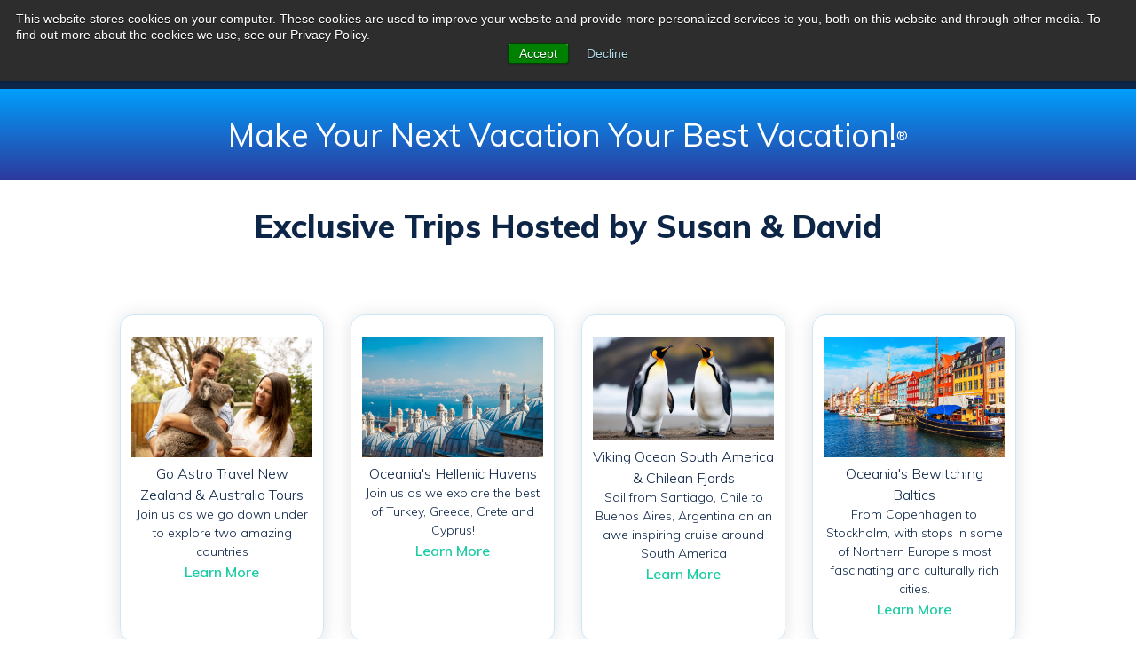

--- FILE ---
content_type: text/html; charset=UTF-8
request_url: https://www.goastrotravel.com/?attachment_id=7856
body_size: 9734
content:
<!doctype html><html lang="en"><head>
    <meta charset="utf-8">
    <title>Go Astro Travel</title>
    <link rel="shortcut icon" href="https://www.goastrotravel.com/hubfs/cropped-astro_logo2-192x192.jpg">
    <meta name="description" content="">
    
    
    
    
    <meta name="viewport" content="width=device-width, initial-scale=1">

    <script src="/hs/hsstatic/jquery-libs/static-1.1/jquery/jquery-1.7.1.js"></script>
<script>hsjQuery = window['jQuery'];</script>
    <meta property="og:description" content="">
    <meta property="og:title" content="Go Astro Travel">
    <meta name="twitter:description" content="">
    <meta name="twitter:title" content="Go Astro Travel">

    

    
    <style>
a.cta_button{-moz-box-sizing:content-box !important;-webkit-box-sizing:content-box !important;box-sizing:content-box !important;vertical-align:middle}.hs-breadcrumb-menu{list-style-type:none;margin:0px 0px 0px 0px;padding:0px 0px 0px 0px}.hs-breadcrumb-menu-item{float:left;padding:10px 0px 10px 10px}.hs-breadcrumb-menu-divider:before{content:'›';padding-left:10px}.hs-featured-image-link{border:0}.hs-featured-image{float:right;margin:0 0 20px 20px;max-width:50%}@media (max-width: 568px){.hs-featured-image{float:none;margin:0;width:100%;max-width:100%}}.hs-screen-reader-text{clip:rect(1px, 1px, 1px, 1px);height:1px;overflow:hidden;position:absolute !important;width:1px}
</style>

<link rel="stylesheet" href="https://www.goastrotravel.com/hubfs/hub_generated/template_assets/1/30171897017/1759600509173/template_main.min.css">
<link rel="stylesheet" href="https://www.goastrotravel.com/hubfs/hub_generated/template_assets/1/30171652236/1759600507724/template_theme-overrides.min.css">
<link rel="stylesheet" href="https://fonts.googleapis.com/css?family=Muli:300,400,500,600,700&amp;display=swap">
<link rel="stylesheet" href="https://www.goastrotravel.com/hubfs/hub_generated/module_assets/1/30171652250/1743826461364/module_menu-section.min.css">
<link rel="stylesheet" href="https://www.goastrotravel.com/hubfs/hub_generated/module_assets/1/30171897029/1743826463726/module_card-section.min.css">
<link rel="stylesheet" href="https://7052064.fs1.hubspotusercontent-na1.net/hubfs/7052064/hub_generated/module_assets/1/-98251788440/1767723334683/module_image_grid.min.css">
<link rel="stylesheet" href="https://cdn.jsdelivr.net/npm/basiclightbox@5.0.4/dist/basicLightbox.min.css">

    <style>
    #hs_cos_wrapper_widget_1758220251079 .hs-image__grid__container {}

#hs_cos_wrapper_widget_1758220251079 .hs-image__grid__list { gap:10px; }

#hs_cos_wrapper_widget_1758220251079 .hs-image__grid__list__item,
#hs_cos_wrapper_widget_1758220251079 .hs-image__grid__list__item__image { aspect-ratio:16/9; }

#hs_cos_wrapper_widget_1758220251079 .hs-image__grid__item__overlay {}

#hs_cos_wrapper_widget_1758220251079 .hs-image__grid__item__overlay__content,
#hs_cos_wrapper_widget_1758220251079 .hs-image__grid__item__overlay__content * {}

#hs_cos_wrapper_widget_1758220251079 .hs-image__grid__item__overlay:hover { background-color:rgba(#null,0.0); }

#hs_cos_wrapper_widget_1758220251079 .hs-image__grid__item__overlay:hover .hs-image__grid__item__overlay__content,
#hs_cos_wrapper_widget_1758220251079 .hs-image__grid__item__overlay:hover .hs-image__grid__item__overlay__content * {}

#hs_cos_wrapper_widget_1758220251079 .hs-image__grid__list__item { flex-basis:calc(33.333333333333336% - 10px); }

@media screen and (max-width:767px) {
  #hs_cos_wrapper_widget_1758220251079 .hs-image__grid__list__item { flex-basis:calc(100.0% - 10px); }
}


    

    .hs-image__grid__name__widget_1758220251079  button.hs-image__grid__lightbox__button {
        
    }

    .hs-image__grid__name__widget_1758220251079 button.hs-image__grid__lightbox__button svg {
        
    }

    .hs-image__grid__name__widget_1758220251079 .hs-image__grid__lightbox__image {
        

        
    }
    </style>

<style>
  @font-face {
    font-family: "Muli";
    font-weight: 800;
    font-style: normal;
    font-display: swap;
    src: url("/_hcms/googlefonts/Muli/800.woff2") format("woff2"), url("/_hcms/googlefonts/Muli/800.woff") format("woff");
  }
  @font-face {
    font-family: "Muli";
    font-weight: 700;
    font-style: normal;
    font-display: swap;
    src: url("/_hcms/googlefonts/Muli/700.woff2") format("woff2"), url("/_hcms/googlefonts/Muli/700.woff") format("woff");
  }
  @font-face {
    font-family: "Muli";
    font-weight: 300;
    font-style: normal;
    font-display: swap;
    src: url("/_hcms/googlefonts/Muli/300.woff2") format("woff2"), url("/_hcms/googlefonts/Muli/300.woff") format("woff");
  }
  @font-face {
    font-family: "Muli";
    font-weight: 600;
    font-style: normal;
    font-display: swap;
    src: url("/_hcms/googlefonts/Muli/600.woff2") format("woff2"), url("/_hcms/googlefonts/Muli/600.woff") format("woff");
  }
  @font-face {
    font-family: "Muli";
    font-weight: 400;
    font-style: normal;
    font-display: swap;
    src: url("/_hcms/googlefonts/Muli/regular.woff2") format("woff2"), url("/_hcms/googlefonts/Muli/regular.woff") format("woff");
  }
  @font-face {
    font-family: "Muli";
    font-weight: 700;
    font-style: normal;
    font-display: swap;
    src: url("/_hcms/googlefonts/Muli/700.woff2") format("woff2"), url("/_hcms/googlefonts/Muli/700.woff") format("woff");
  }
</style>

<!-- Editor Styles -->
<style id="hs_editor_style" type="text/css">
#hs_cos_wrapper_dnd_area_main_banner-module-2  { display: block !important; padding-bottom: 0px !important; padding-top: 0px !important }
#hs_cos_wrapper_dnd_area_main_banner-module-8  { display: block !important; padding-top: 0px !important }
#hs_cos_wrapper_dnd_area_main_banner-module-2  { display: block !important; padding-bottom: 0px !important; padding-top: 0px !important }
#hs_cos_wrapper_dnd_area_main_banner-module-8  { display: block !important; padding-top: 0px !important }
.dnd_area_main_banner-row-0-force-full-width-section > .row-fluid {
  max-width: none !important;
}
.dnd_area_main_banner-row-1-force-full-width-section > .row-fluid {
  max-width: none !important;
}
.dnd_area_main_banner-row-2-max-width-section-centering > .row-fluid {
  max-width: 1200px !important;
  margin-left: auto !important;
  margin-right: auto !important;
}
.dnd_area_main_banner-row-3-force-full-width-section > .row-fluid {
  max-width: none !important;
}
.dnd_area_main_banner-module-2-flexbox-positioning {
  display: -ms-flexbox !important;
  -ms-flex-direction: column !important;
  -ms-flex-align: center !important;
  -ms-flex-pack: start;
  display: flex !important;
  flex-direction: column !important;
  align-items: center !important;
  justify-content: flex-start;
}
.dnd_area_main_banner-module-2-flexbox-positioning > div {
  max-width: 100%;
  flex-shrink: 0 !important;
}
/* HubSpot Styles (default) */
.dnd_area_main_banner-row-0-padding {
  padding-top: 0px !important;
  padding-bottom: 0px !important;
}
.dnd_area_main_banner-row-0-background-layers {
  background-image: linear-gradient(to bottom, rgba(0, 159, 253, 1), rgba(45, 57, 156, 1)) !important;
  background-position: left top !important;
  background-size: auto !important;
  background-repeat: no-repeat !important;
}
.dnd_area_main_banner-row-1-padding {
  padding-top: 0px !important;
  padding-bottom: 0px !important;
}
.dnd_area_main_banner-row-2-padding {
  padding-top: 0px !important;
  padding-bottom: 0px !important;
}
</style>
    
<script data-image_grid-config="config_widget_1758220251079" type="application/json">
{
    "name_class": "hs-image__grid__name__widget_1758220251079",
    "previous_page_icon_markup": "\n    <span id=\"hs_cos_wrapper_widget_1758220251079_prev_icon\" class=\"hs_cos_wrapper hs_cos_wrapper_widget hs_cos_wrapper_type_icon hs-image__grid__lightbox__button__icon\" style=\"\" data-hs-cos-general-type=\"widget\" data-hs-cos-type=\"icon\" ><svg version=\"1.0\" xmlns=\"http:\/\/www.w3.org\/2000\/svg\" viewBox=\"0 0 256 512\" aria-hidden=\"true\"><g id=\"angle-left1_layer\"><path d=\"M31.7 239l136-136c9.4-9.4 24.6-9.4 33.9 0l22.6 22.6c9.4 9.4 9.4 24.6 0 33.9L127.9 256l96.4 96.4c9.4 9.4 9.4 24.6 0 33.9L201.7 409c-9.4 9.4-24.6 9.4-33.9 0l-136-136c-9.5-9.4-9.5-24.6-.1-34z\"\/><\/g><\/svg><\/span>\n",
    "next_page_icon_markup": "\n    <span id=\"hs_cos_wrapper_widget_1758220251079_next_icon\" class=\"hs_cos_wrapper hs_cos_wrapper_widget hs_cos_wrapper_type_icon hs-image__grid__lightbox__button__icon\" style=\"\" data-hs-cos-general-type=\"widget\" data-hs-cos-type=\"icon\" ><svg version=\"1.0\" xmlns=\"http:\/\/www.w3.org\/2000\/svg\" viewBox=\"0 0 256 512\" aria-hidden=\"true\"><g id=\"angle-right1_layer\"><path d=\"M224.3 273l-136 136c-9.4 9.4-24.6 9.4-33.9 0l-22.6-22.6c-9.4-9.4-9.4-24.6 0-33.9l96.4-96.4-96.4-96.4c-9.4-9.4-9.4-24.6 0-33.9L54.3 103c9.4-9.4 24.6-9.4 33.9 0l136 136c9.5 9.4 9.5 24.6.1 34z\"\/><\/g><\/svg><\/span>\n",
    "aria_close_button_label": "Close lightbox",
    "aria_previous_button_label": "Previous image",
    "aria_next_button_label": "Next image",
    "overlay_font_max_size": "null",
    "in_editor": false
}
</script>


    
    <link rel="canonical" href="https://www.goastrotravel.com">

<noscript>
	&lt;img  src="https://www.ilovemy.beer/hs-fs/hub/589323/file-3208708223.jpg"&gt;
</noscript>
<meta property="og:image" content="https://www.goastrotravel.com/hubfs/1031980-41.jpg">
<meta property="og:image:width" content="2449">
<meta property="og:image:height" content="1633">

<meta name="twitter:image" content="https://www.goastrotravel.com/hubfs/1031980-41.jpg">


<meta property="og:url" content="https://www.goastrotravel.com">
<meta name="twitter:card" content="summary_large_image">
<meta http-equiv="content-language" content="en">





<style>
  ul {
    
  list-style-type: none;
}
</style>
  <meta name="generator" content="HubSpot"></head>
  <body>
    <div class="body-wrapper   hs-content-id-30046805001 hs-site-page page ">
      
        <div data-global-resource-path="go-astro-travel/templates/partials/header.html"><header class="header">


    
    <div class="header__top-bar">
      <div class="header__container">
        <div id="hs_cos_wrapper_navigation-secondary" class="hs_cos_wrapper hs_cos_wrapper_widget hs_cos_wrapper_type_module" style="" data-hs-cos-general-type="widget" data-hs-cos-type="module">



























<nav aria-label="Main menu" class="navigation-primary">
  
  
  <ul class="submenu level-1">
    
  </ul>

</nav></div>
      </div>
    </div>
    

    
    <div class="header__main-bar">
      <div class="header__container">
        <div class="header__logo">
          <div id="hs_cos_wrapper_header_logo" class="hs_cos_wrapper hs_cos_wrapper_widget hs_cos_wrapper_type_module widget-type-logo" style="" data-hs-cos-general-type="widget" data-hs-cos-type="module">
  






















  
  <span id="hs_cos_wrapper_header_logo_hs_logo_widget" class="hs_cos_wrapper hs_cos_wrapper_widget hs_cos_wrapper_type_logo" style="" data-hs-cos-general-type="widget" data-hs-cos-type="logo"><a href="https://www.goastrotravel.com" id="hs-link-header_logo_hs_logo_widget" style="border-width:0px;border:0px;"><img src="https://www.goastrotravel.com/hs-fs/hubfs/gat_logo_sm.png?width=495&amp;height=92&amp;name=gat_logo_sm.png" class="hs-image-widget " height="92" style="height: auto;width:495px;border-width:0px;border:0px;" width="495" alt="skyline.png" title="skyline.png" srcset="https://www.goastrotravel.com/hs-fs/hubfs/gat_logo_sm.png?width=248&amp;height=46&amp;name=gat_logo_sm.png 248w, https://www.goastrotravel.com/hs-fs/hubfs/gat_logo_sm.png?width=495&amp;height=92&amp;name=gat_logo_sm.png 495w, https://www.goastrotravel.com/hs-fs/hubfs/gat_logo_sm.png?width=743&amp;height=138&amp;name=gat_logo_sm.png 743w, https://www.goastrotravel.com/hs-fs/hubfs/gat_logo_sm.png?width=990&amp;height=184&amp;name=gat_logo_sm.png 990w, https://www.goastrotravel.com/hs-fs/hubfs/gat_logo_sm.png?width=1238&amp;height=230&amp;name=gat_logo_sm.png 1238w, https://www.goastrotravel.com/hs-fs/hubfs/gat_logo_sm.png?width=1485&amp;height=276&amp;name=gat_logo_sm.png 1485w" sizes="(max-width: 495px) 100vw, 495px"></a></span>
</div>
        </div>

        
        <div class="header__menu">
            <input type="checkbox" id="nav-toggle">
            <label class="header__navigation-toggle" for="nav-toggle">
              <span class="header__mobile-menu-icon"></span>
            </label>
            <div class="header__navigation">
              <div id="hs_cos_wrapper_header_navigation_primary" class="hs_cos_wrapper hs_cos_wrapper_widget hs_cos_wrapper_type_module" style="" data-hs-cos-general-type="widget" data-hs-cos-type="module">



























<nav aria-label="Main menu" class="navigation-primary">
  
  
  <ul class="submenu level-1">
    
      

<li class="no-submenu menu-item">
  <a href="https://www.ilovemy.beer/susans-travel-blog?hsLang=en" class="menu-link">Susan's Travel Blog</a>

  
</li>

    
      

<li class="no-submenu menu-item">
  <a href="https://www.goastrotravel.com/why-choose-us?hsLang=en" class="menu-link">About Us</a>

  
</li>

    
      

<li class="has-submenu menu-item">
  <a href="javascript:;" class="menu-link">Trips with Susan &amp; David</a>

  
  <input type="checkbox" id="header_navigation_primary-tripswithsusan&amp;david-mobile" class="submenu-toggle">
  <label class="menu-arrow" for="header_navigation_primary-tripswithsusan&amp;david-mobile">
    <span class="menu-arrow-bg">
      <span class="menu-arrow-icon"></span>
    </span>
  </label>
  
  
  <ul class="submenu level-2">
    
      

<li class="no-submenu menu-item">
  <a href="https://www.goastrotravel.com/newzealandaustralia?hsLang=en" class="menu-link">Go Astro Travel's New Zealand and Australia Tours</a>

  
</li>

    
      

<li class="no-submenu menu-item">
  <a href="https://www.goastrotravel.com/oceanias-bewitching-baltics?hsLang=en" class="menu-link">Oceania's Bewitching Baltics</a>

  
</li>

    
      

<li class="no-submenu menu-item">
  <a href="https://www.goastrotravel.com/oceania-hellenic-havens?hsLang=en" class="menu-link">Ocenia's Hellenic Havens</a>

  
</li>

    
      

<li class="no-submenu menu-item">
  <a href="https://www.goastrotravel.com/vikingsouthamerica?hsLang=en" class="menu-link">Viking Ocean South America &amp; Chilean Fjords </a>

  
</li>

    
  </ul>

  
</li>

    
  </ul>

</nav></div>
              <div id="hs_cos_wrapper_navigation-secondary" class="hs_cos_wrapper hs_cos_wrapper_widget hs_cos_wrapper_type_module header__navigation--secondary-mobile" style="" data-hs-cos-general-type="widget" data-hs-cos-type="module">



























<nav aria-label="Main menu" class="navigation-primary">
  
  
  <ul class="submenu level-1">
    
  </ul>

</nav></div>
            </div>

            
            
            
        </div>
        

      </div>
    </div>
    


</header></div>
      

      
<main>
  <div class="container-fluid">
<div class="row-fluid-wrapper">
<div class="row-fluid">
<div class="span12 widget-span widget-type-cell " style="" data-widget-type="cell" data-x="0" data-w="12">

<div class="row-fluid-wrapper row-depth-1 row-number-1 dnd_area_main_banner-row-0-force-full-width-section dnd-section dnd_area_main_banner-row-0-background-gradient dnd_area_main_banner-row-0-background-layers dnd_area_main_banner-row-0-padding">
<div class="row-fluid ">
<div class="span12 widget-span widget-type-cell dnd-column" style="" data-widget-type="cell" data-x="0" data-w="12">

<div class="row-fluid-wrapper row-depth-1 row-number-2 dnd-row">
<div class="row-fluid ">
<div class="span12 widget-span widget-type-custom_widget dnd_area_main_banner-module-2-flexbox-positioning dnd-module" style="" data-widget-type="custom_widget" data-x="0" data-w="12">
<div id="hs_cos_wrapper_dnd_area_main_banner-module-2" class="hs_cos_wrapper hs_cos_wrapper_widget hs_cos_wrapper_type_module widget-type-rich_text" style="" data-hs-cos-general-type="widget" data-hs-cos-type="module"><span id="hs_cos_wrapper_dnd_area_main_banner-module-2_" class="hs_cos_wrapper hs_cos_wrapper_widget hs_cos_wrapper_type_rich_text" style="" data-hs-cos-general-type="widget" data-hs-cos-type="rich_text"><h2 style="color: #ffffff; font-weight: normal;">Make Your Next Vacation Your Best Vacation!<span style="font-size: 20px;"><sup>®</sup></span></h2></span></div>

</div><!--end widget-span -->
</div><!--end row-->
</div><!--end row-wrapper -->

</div><!--end widget-span -->
</div><!--end row-->
</div><!--end row-wrapper -->

<div class="row-fluid-wrapper row-depth-1 row-number-3 dnd_area_main_banner-row-1-padding dnd-section dnd_area_main_banner-row-1-force-full-width-section">
<div class="row-fluid ">
<div class="span12 widget-span widget-type-cell dnd-column" style="" data-widget-type="cell" data-x="0" data-w="12">

<div class="row-fluid-wrapper row-depth-1 row-number-4 dnd-row">
<div class="row-fluid ">
<div class="span12 widget-span widget-type-custom_widget dnd-module" style="" data-widget-type="custom_widget" data-x="0" data-w="12">
<div id="hs_cos_wrapper_dnd_area_main_banner-module-8" class="hs_cos_wrapper hs_cos_wrapper_widget hs_cos_wrapper_type_module widget-type-rich_text" style="" data-hs-cos-general-type="widget" data-hs-cos-type="module"><span id="hs_cos_wrapper_dnd_area_main_banner-module-8_" class="hs_cos_wrapper hs_cos_wrapper_widget hs_cos_wrapper_type_rich_text" style="" data-hs-cos-general-type="widget" data-hs-cos-type="rich_text"><div class="cards__label container">
<h2>Exclusive Trips Hosted by Susan &amp; David</h2>
</div></span></div>

</div><!--end widget-span -->
</div><!--end row-->
</div><!--end row-wrapper -->

<div class="row-fluid-wrapper row-depth-1 row-number-5 dnd-row">
<div class="row-fluid ">
<div class="span12 widget-span widget-type-custom_widget dnd-module" style="" data-widget-type="custom_widget" data-x="0" data-w="12">
<div id="hs_cos_wrapper_dnd_area_main_banner-module-9" class="hs_cos_wrapper hs_cos_wrapper_widget hs_cos_wrapper_type_module" style="" data-hs-cos-general-type="widget" data-hs-cos-type="module"><div class="cards container mobile-col">
  
  <div class="cards__card card">
    
      
      
        
      
      <div class="card__image">
        <img src="https://www.goastrotravel.com/hubfs/1031980-41.jpg" alt="Koala Love - Credit Tourism Australia" width="100%" style="max-width: 2000px; max-height: 1333.605553287056px">
      </div>
    
    <div class="card__title">
      <div id="hs_cos_wrapper_dnd_area_main_banner-module-9_" class="hs_cos_wrapper hs_cos_wrapper_widget hs_cos_wrapper_type_inline_text" style="" data-hs-cos-general-type="widget" data-hs-cos-type="inline_text" data-hs-cos-field="title">Go Astro Travel New Zealand &amp; Australia Tours</div>
    </div>
    <div class="card__text">
      <div id="hs_cos_wrapper_dnd_area_main_banner-module-9_" class="hs_cos_wrapper hs_cos_wrapper_widget hs_cos_wrapper_type_inline_text" style="" data-hs-cos-general-type="widget" data-hs-cos-type="inline_text" data-hs-cos-field="text">Join us as we go down under to explore two amazing countries</div>
    </div>
    
    
    <a href="https://www.goastrotravel.com/newzealandaustralia?hsLang=en">
      Learn More
    </a>
  </div>
  
  <div class="cards__card card">
    
      
      
        
      
      <div class="card__image">
        <img src="https://www.goastrotravel.com/hubfs/OCI_Turkey_Istanbul_2025-01-15_14-13-48.jpeg" alt="OCI_Turkey_Istanbul_2025-01-15_14-13-48" width="100%" style="max-width: 2000px; max-height: 1333.3333333333333px">
      </div>
    
    <div class="card__title">
      <div id="hs_cos_wrapper_dnd_area_main_banner-module-9_" class="hs_cos_wrapper hs_cos_wrapper_widget hs_cos_wrapper_type_inline_text" style="" data-hs-cos-general-type="widget" data-hs-cos-type="inline_text" data-hs-cos-field="title">Oceania's Hellenic Havens</div>
    </div>
    <div class="card__text">
      <div id="hs_cos_wrapper_dnd_area_main_banner-module-9_" class="hs_cos_wrapper hs_cos_wrapper_widget hs_cos_wrapper_type_inline_text" style="" data-hs-cos-general-type="widget" data-hs-cos-type="inline_text" data-hs-cos-field="text">Join us as we explore the best of Turkey, Greece, Crete and Cyprus!</div>
    </div>
    
    
    <a href="https://www.goastrotravel.com/oceania-hellenic-havens?hsLang=en">
      Learn More
    </a>
  </div>
  
  <div class="cards__card card">
    
      
      
      <div class="card__image">
        <img src="https://www.goastrotravel.com/hs-fs/hubfs/AI-Generated%20Media/Images/king%20penguins%20close%20to%20each%20other%20on%20a%20beach.jpeg?width=1344&amp;height=768&amp;name=king%20penguins%20close%20to%20each%20other%20on%20a%20beach.jpeg" alt="king penguins" width="1344" height="768" srcset="https://www.goastrotravel.com/hs-fs/hubfs/AI-Generated%20Media/Images/king%20penguins%20close%20to%20each%20other%20on%20a%20beach.jpeg?width=672&amp;height=384&amp;name=king%20penguins%20close%20to%20each%20other%20on%20a%20beach.jpeg 672w, https://www.goastrotravel.com/hs-fs/hubfs/AI-Generated%20Media/Images/king%20penguins%20close%20to%20each%20other%20on%20a%20beach.jpeg?width=1344&amp;height=768&amp;name=king%20penguins%20close%20to%20each%20other%20on%20a%20beach.jpeg 1344w, https://www.goastrotravel.com/hs-fs/hubfs/AI-Generated%20Media/Images/king%20penguins%20close%20to%20each%20other%20on%20a%20beach.jpeg?width=2016&amp;height=1152&amp;name=king%20penguins%20close%20to%20each%20other%20on%20a%20beach.jpeg 2016w, https://www.goastrotravel.com/hs-fs/hubfs/AI-Generated%20Media/Images/king%20penguins%20close%20to%20each%20other%20on%20a%20beach.jpeg?width=2688&amp;height=1536&amp;name=king%20penguins%20close%20to%20each%20other%20on%20a%20beach.jpeg 2688w, https://www.goastrotravel.com/hs-fs/hubfs/AI-Generated%20Media/Images/king%20penguins%20close%20to%20each%20other%20on%20a%20beach.jpeg?width=3360&amp;height=1920&amp;name=king%20penguins%20close%20to%20each%20other%20on%20a%20beach.jpeg 3360w, https://www.goastrotravel.com/hs-fs/hubfs/AI-Generated%20Media/Images/king%20penguins%20close%20to%20each%20other%20on%20a%20beach.jpeg?width=4032&amp;height=2304&amp;name=king%20penguins%20close%20to%20each%20other%20on%20a%20beach.jpeg 4032w" sizes="(max-width: 1344px) 100vw, 1344px">
      </div>
    
    <div class="card__title">
      <div id="hs_cos_wrapper_dnd_area_main_banner-module-9_" class="hs_cos_wrapper hs_cos_wrapper_widget hs_cos_wrapper_type_inline_text" style="" data-hs-cos-general-type="widget" data-hs-cos-type="inline_text" data-hs-cos-field="title">Viking Ocean South America &amp; Chilean Fjords</div>
    </div>
    <div class="card__text">
      <div id="hs_cos_wrapper_dnd_area_main_banner-module-9_" class="hs_cos_wrapper hs_cos_wrapper_widget hs_cos_wrapper_type_inline_text" style="" data-hs-cos-general-type="widget" data-hs-cos-type="inline_text" data-hs-cos-field="text">Sail from Santiago, Chile to Buenos Aires, Argentina on an awe inspiring cruise around South America </div>
    </div>
    
    
    <a href="https://www.goastrotravel.com/vikingsouthamerica?hsLang=en">
      Learn More
    </a>
  </div>
  
  <div class="cards__card card">
    
      
      
        
      
      <div class="card__image">
        <img src="https://www.goastrotravel.com/hubfs/OCI_Denmark_Copenhagen_2025-10-03_19-47-03.jpeg" alt="OCI_Denmark_Copenhagen_2025-10-03_19-47-03" width="100%" style="max-width: 1152px; max-height: 768px">
      </div>
    
    <div class="card__title">
      <div id="hs_cos_wrapper_dnd_area_main_banner-module-9_" class="hs_cos_wrapper hs_cos_wrapper_widget hs_cos_wrapper_type_inline_text" style="" data-hs-cos-general-type="widget" data-hs-cos-type="inline_text" data-hs-cos-field="title">Oceania's Bewitching Baltics</div>
    </div>
    <div class="card__text">
      <div id="hs_cos_wrapper_dnd_area_main_banner-module-9_" class="hs_cos_wrapper hs_cos_wrapper_widget hs_cos_wrapper_type_inline_text" style="" data-hs-cos-general-type="widget" data-hs-cos-type="inline_text" data-hs-cos-field="text">From Copenhagen to Stockholm, with stops in some of Northern Europe’s most fascinating and culturally rich cities.</div>
    </div>
    
    
    <a href="https://www.goastrotravel.com/oceanias-bewitching-baltics?hsLang=en">
      Learn More
    </a>
  </div>
  
</div></div>

</div><!--end widget-span -->
</div><!--end row-->
</div><!--end row-wrapper -->

</div><!--end widget-span -->
</div><!--end row-->
</div><!--end row-wrapper -->

<div class="row-fluid-wrapper row-depth-1 row-number-6 dnd_area_main_banner-row-2-max-width-section-centering dnd-section dnd_area_main_banner-row-2-padding">
<div class="row-fluid ">
<div class="span12 widget-span widget-type-custom_widget dnd-module" style="" data-widget-type="custom_widget" data-x="0" data-w="12">
<div id="hs_cos_wrapper_widget_1758217067240" class="hs_cos_wrapper hs_cos_wrapper_widget hs_cos_wrapper_type_module widget-type-rich_text" style="" data-hs-cos-general-type="widget" data-hs-cos-type="module"><span id="hs_cos_wrapper_widget_1758217067240_" class="hs_cos_wrapper hs_cos_wrapper_widget hs_cos_wrapper_type_rich_text" style="" data-hs-cos-general-type="widget" data-hs-cos-type="rich_text"><h2 style="text-align: center;">Past Journeys</h2>
<p data-start="201" data-end="520"><span style="font-weight: bold;">River Cruises</span><br data-start="218" data-end="221">Over the years, we’ve discovered the magic of Europe’s great rivers with AmaWaterways—our absolute favorite river cruise line. Beyond Europe, we ventured down the Mekong in Vietnam &amp; Cambodia and sailed the Nile in Egypt, where we paired our journey with an extraordinary land tour through Jordan.</p>
<p data-start="522" data-end="764"><span style="font-weight: bold;">Land Tours</span><br data-start="536" data-end="539">On land, we’ve escorted groups on a specialty beer-themed tour through the rolling countryside of Ireland.&nbsp; One of our most memorable trips was leading a custom-designed adventures through South Africa, Botswana, and Namibia which included a 3 night river cruise on the Zambezi&nbsp;Queen.</p>
<p data-start="766" data-end="1184"><span style="font-weight: bold;">Ocean Cruises</span><br data-start="783" data-end="786">We love the intimacy of small-ship cruising with lines like Oceania and Viking Ocean. Our travels have taken us to Alaska’s glaciers, the charming ports of New England and Canada, the sun-soaked Caribbean, the Western and Eastern Mediterranean, the cultural treasures of Japan, the dramatic fjords of Norway, and even across the Atlantic aboard Cunard’s Queen Mary 2 from Southampton to New York.</p>
<p data-start="1186" data-end="1444"><span style="font-weight: bold;">On the Wish List</span><br data-start="1206" data-end="1209">With our upcoming trips already on the books, we’re dreaming ahead: a cruise through the Baltic, a circle of Scotland by sea or rail, a grand tour of China with both land and cruise, and an epic journey around Iceland by land or sea.</p>
<p>&nbsp;</p></span></div>

</div><!--end widget-span -->
</div><!--end row-->
</div><!--end row-wrapper -->

<div class="row-fluid-wrapper row-depth-1 row-number-7 dnd-section dnd_area_main_banner-row-3-force-full-width-section">
<div class="row-fluid ">
<div class="span12 widget-span widget-type-cell dnd-column" style="" data-widget-type="cell" data-x="0" data-w="12">

<div class="row-fluid-wrapper row-depth-1 row-number-8 dnd-row">
<div class="row-fluid ">
<div class="span12 widget-span widget-type-custom_widget dnd-module" style="" data-widget-type="custom_widget" data-x="0" data-w="12">
<div id="hs_cos_wrapper_widget_1758220251079" class="hs_cos_wrapper hs_cos_wrapper_widget hs_cos_wrapper_type_module" style="" data-hs-cos-general-type="widget" data-hs-cos-type="module">


















    



















    
        
            
            
            
            
            
        
        
    
        
            
            
            
            
            
        
        
    
        
            
            
            
            
            
        
        
    
        
            
            
            
            
            
        
        
    
        
            
            
            
            
            
        
        
    
        
            
            
            
            
            
        
        
    
        
            
            
            
            
            
        
        
    
        
            
            
            
            
            
        
        
    
        
            
            
            
            
            
        
        
    







<div class="hs-image__grid__container">
    <ul class="hs-image__grid__list" aria-label="Image grid with {{ image_count }} images." role="list" data-grid_action_type="lightbox">
        <li class="hs-image__grid__list__item" data-lb_image_src="https://www.goastrotravel.com/hs-fs/hubfs/PXL_20230512_142203342%20(1).jpg?width=1200&amp;length=1200&amp;name=PXL_20230512_142203342%20(1).jpg" data-lb_href="null">
                
                
                    <button class="hs-image__grid__list__item__button" aria-expanded="false">
                
                <img class="hs-image__grid__list__item__image  hs-allow-transition" src="https://www.goastrotravel.com/hs-fs/hubfs/PXL_20230512_142203342%20(1).jpg?width=3072&amp;height=4080&amp;name=PXL_20230512_142203342%20(1).jpg" alt="PXL_20230512_142203342 (1)" width="3072" height="4080" srcset="https://www.goastrotravel.com/hs-fs/hubfs/PXL_20230512_142203342%20(1).jpg?width=300&amp;length=300&amp;name=PXL_20230512_142203342%20(1).jpg 300w, https://www.goastrotravel.com/hs-fs/hubfs/PXL_20230512_142203342%20(1).jpg?width=400&amp;length=400&amp;name=PXL_20230512_142203342%20(1).jpg 400w, https://www.goastrotravel.com/hs-fs/hubfs/PXL_20230512_142203342%20(1).jpg?width=500&amp;length=500&amp;name=PXL_20230512_142203342%20(1).jpg 600w, https://www.goastrotravel.com/hs-fs/hubfs/PXL_20230512_142203342%20(1).jpg?width=500&amp;length=500&amp;name=PXL_20230512_142203342%20(1).jpg 500w" sizes="(max-width: 450px) 200px, (max-width: 600px) 300px, (min-width: 768px) calc(33.333333333333336vw - 60px)">

                    
                    <div class="hs-image__grid__item__overlay">
                        <div class="hs-image__grid__item__overlay__content">
                            <div class="hs-image__grid__item__overlay__content--fit">
                                Our personal greeter onboard the Zambezi Queen
                            </div>
                        </div>
                    </div>
                    
                
                    </button>
                
                
            </li>
        <li class="hs-image__grid__list__item" data-lb_image_src="https://www.goastrotravel.com/hs-fs/hubfs/PXL_20220324_061501541_2.jpg?width=1200&amp;length=1200&amp;name=PXL_20220324_061501541_2.jpg" data-lb_href="null">
                
                
                    <button class="hs-image__grid__list__item__button" aria-expanded="false">
                
                <img class="hs-image__grid__list__item__image  hs-allow-transition" src="https://www.goastrotravel.com/hs-fs/hubfs/PXL_20220324_061501541_2.jpg?width=3072&amp;height=4080&amp;name=PXL_20220324_061501541_2.jpg" alt="PXL_20220324_061501541_2" width="3072" height="4080" srcset="https://www.goastrotravel.com/hs-fs/hubfs/PXL_20220324_061501541_2.jpg?width=300&amp;length=300&amp;name=PXL_20220324_061501541_2.jpg 300w, https://www.goastrotravel.com/hs-fs/hubfs/PXL_20220324_061501541_2.jpg?width=400&amp;length=400&amp;name=PXL_20220324_061501541_2.jpg 400w, https://www.goastrotravel.com/hs-fs/hubfs/PXL_20220324_061501541_2.jpg?width=500&amp;length=500&amp;name=PXL_20220324_061501541_2.jpg 600w, https://www.goastrotravel.com/hs-fs/hubfs/PXL_20220324_061501541_2.jpg?width=500&amp;length=500&amp;name=PXL_20220324_061501541_2.jpg 500w" sizes="(max-width: 450px) 200px, (max-width: 600px) 300px, (min-width: 768px) calc(33.333333333333336vw - 60px)">

                    
                    <div class="hs-image__grid__item__overlay">
                        <div class="hs-image__grid__item__overlay__content">
                            <div class="hs-image__grid__item__overlay__content--fit">
                                One of our most memorable stops in Jordan
                            </div>
                        </div>
                    </div>
                    
                
                    </button>
                
                
            </li>
        <li class="hs-image__grid__list__item" data-lb_image_src="https://www.goastrotravel.com/hs-fs/hubfs/IMG_20180405_160006~3.jpg?width=1200&amp;length=1200&amp;name=IMG_20180405_160006~3.jpg" data-lb_href="null">
                
                
                    <button class="hs-image__grid__list__item__button" aria-expanded="false">
                
                <img class="hs-image__grid__list__item__image  hs-allow-transition" src="https://www.goastrotravel.com/hs-fs/hubfs/IMG_20180405_160006~3.jpg?width=3699&amp;height=2774&amp;name=IMG_20180405_160006~3.jpg" alt="IMG_20180405_160006~3" width="3699" height="2774" srcset="https://www.goastrotravel.com/hs-fs/hubfs/IMG_20180405_160006~3.jpg?width=300&amp;length=300&amp;name=IMG_20180405_160006~3.jpg 300w, https://www.goastrotravel.com/hs-fs/hubfs/IMG_20180405_160006~3.jpg?width=400&amp;length=400&amp;name=IMG_20180405_160006~3.jpg 400w, https://www.goastrotravel.com/hs-fs/hubfs/IMG_20180405_160006~3.jpg?width=500&amp;length=500&amp;name=IMG_20180405_160006~3.jpg 600w, https://www.goastrotravel.com/hs-fs/hubfs/IMG_20180405_160006~3.jpg?width=500&amp;length=500&amp;name=IMG_20180405_160006~3.jpg 500w" sizes="(max-width: 450px) 200px, (max-width: 600px) 300px, (min-width: 768px) calc(33.333333333333336vw - 60px)">

                    
                    <div class="hs-image__grid__item__overlay">
                        <div class="hs-image__grid__item__overlay__content">
                            <div class="hs-image__grid__item__overlay__content--fit">
                                Ha Long Bay, Vietnam
                            </div>
                        </div>
                    </div>
                    
                
                    </button>
                
                
            </li>
        <li class="hs-image__grid__list__item" data-lb_image_src="https://www.goastrotravel.com/hs-fs/hubfs/original_86becc23-7c7f-4826-8cf0-b29bb9112433_PXL_20230509_145336349.jpg?width=1200&amp;length=1200&amp;name=original_86becc23-7c7f-4826-8cf0-b29bb9112433_PXL_20230509_145336349.jpg" data-lb_href="null">
                
                
                    <button class="hs-image__grid__list__item__button" aria-expanded="false">
                
                <img class="hs-image__grid__list__item__image  hs-allow-transition" src="https://www.goastrotravel.com/hs-fs/hubfs/original_86becc23-7c7f-4826-8cf0-b29bb9112433_PXL_20230509_145336349.jpg?width=4031&amp;height=3035&amp;name=original_86becc23-7c7f-4826-8cf0-b29bb9112433_PXL_20230509_145336349.jpg" alt="original_86becc23-7c7f-4826-8cf0-b29bb9112433_PXL_20230509_145336349" width="4031" height="3035" srcset="https://www.goastrotravel.com/hs-fs/hubfs/original_86becc23-7c7f-4826-8cf0-b29bb9112433_PXL_20230509_145336349.jpg?width=300&amp;length=300&amp;name=original_86becc23-7c7f-4826-8cf0-b29bb9112433_PXL_20230509_145336349.jpg 300w, https://www.goastrotravel.com/hs-fs/hubfs/original_86becc23-7c7f-4826-8cf0-b29bb9112433_PXL_20230509_145336349.jpg?width=400&amp;length=400&amp;name=original_86becc23-7c7f-4826-8cf0-b29bb9112433_PXL_20230509_145336349.jpg 400w, https://www.goastrotravel.com/hs-fs/hubfs/original_86becc23-7c7f-4826-8cf0-b29bb9112433_PXL_20230509_145336349.jpg?width=500&amp;length=500&amp;name=original_86becc23-7c7f-4826-8cf0-b29bb9112433_PXL_20230509_145336349.jpg 600w, https://www.goastrotravel.com/hs-fs/hubfs/original_86becc23-7c7f-4826-8cf0-b29bb9112433_PXL_20230509_145336349.jpg?width=500&amp;length=500&amp;name=original_86becc23-7c7f-4826-8cf0-b29bb9112433_PXL_20230509_145336349.jpg 500w" sizes="(max-width: 450px) 200px, (max-width: 600px) 300px, (min-width: 768px) calc(33.333333333333336vw - 60px)">

                    
                    <div class="hs-image__grid__item__overlay">
                        <div class="hs-image__grid__item__overlay__content">
                            <div class="hs-image__grid__item__overlay__content--fit">
                                <p>One of the joys of travel is the unexpected.&nbsp;</p>
<p>We were stopping to view the sunset and</p>
<p>found these two beauties!</p>
                            </div>
                        </div>
                    </div>
                    
                
                    </button>
                
                
            </li>
        <li class="hs-image__grid__list__item" data-lb_image_src="https://www.goastrotravel.com/hs-fs/hubfs/PXL_20221020_165931880.jpg?width=1200&amp;length=1200&amp;name=PXL_20221020_165931880.jpg" data-lb_href="null">
                
                
                    <button class="hs-image__grid__list__item__button" aria-expanded="false">
                
                <img class="hs-image__grid__list__item__image  hs-allow-transition" src="https://www.goastrotravel.com/hs-fs/hubfs/PXL_20221020_165931880.jpg?width=3072&amp;height=4080&amp;name=PXL_20221020_165931880.jpg" alt="PXL_20221020_165931880" width="3072" height="4080" srcset="https://www.goastrotravel.com/hs-fs/hubfs/PXL_20221020_165931880.jpg?width=300&amp;length=300&amp;name=PXL_20221020_165931880.jpg 300w, https://www.goastrotravel.com/hs-fs/hubfs/PXL_20221020_165931880.jpg?width=400&amp;length=400&amp;name=PXL_20221020_165931880.jpg 400w, https://www.goastrotravel.com/hs-fs/hubfs/PXL_20221020_165931880.jpg?width=500&amp;length=500&amp;name=PXL_20221020_165931880.jpg 600w, https://www.goastrotravel.com/hs-fs/hubfs/PXL_20221020_165931880.jpg?width=500&amp;length=500&amp;name=PXL_20221020_165931880.jpg 500w" sizes="(max-width: 450px) 200px, (max-width: 600px) 300px, (min-width: 768px) calc(33.333333333333336vw - 60px)">

                    
                    <div class="hs-image__grid__item__overlay">
                        <div class="hs-image__grid__item__overlay__content">
                            <div class="hs-image__grid__item__overlay__content--fit">
                                <p>AmaWaterways concludes their</p>
<p>Seine Cruise with an evening view&nbsp;</p>
<p>of the Eiffel Tower</p>
                            </div>
                        </div>
                    </div>
                    
                
                    </button>
                
                
            </li>
        <li class="hs-image__grid__list__item" data-lb_image_src="https://www.goastrotravel.com/hs-fs/hubfs/PXL_20221025_132748880-EDIT.jpg?width=1200&amp;length=1200&amp;name=PXL_20221025_132748880-EDIT.jpg" data-lb_href="null">
                
                
                    <button class="hs-image__grid__list__item__button" aria-expanded="false">
                
                <img class="hs-image__grid__list__item__image  hs-allow-transition" src="https://www.goastrotravel.com/hs-fs/hubfs/PXL_20221025_132748880-EDIT.jpg?width=3072&amp;height=4080&amp;name=PXL_20221025_132748880-EDIT.jpg" alt="PXL_20221025_132748880-EDIT" width="3072" height="4080" srcset="https://www.goastrotravel.com/hs-fs/hubfs/PXL_20221025_132748880-EDIT.jpg?width=300&amp;length=300&amp;name=PXL_20221025_132748880-EDIT.jpg 300w, https://www.goastrotravel.com/hs-fs/hubfs/PXL_20221025_132748880-EDIT.jpg?width=400&amp;length=400&amp;name=PXL_20221025_132748880-EDIT.jpg 400w, https://www.goastrotravel.com/hs-fs/hubfs/PXL_20221025_132748880-EDIT.jpg?width=500&amp;length=500&amp;name=PXL_20221025_132748880-EDIT.jpg 600w, https://www.goastrotravel.com/hs-fs/hubfs/PXL_20221025_132748880-EDIT.jpg?width=500&amp;length=500&amp;name=PXL_20221025_132748880-EDIT.jpg 500w" sizes="(max-width: 450px) 200px, (max-width: 600px) 300px, (min-width: 768px) calc(33.333333333333336vw - 60px)">

                    
                    <div class="hs-image__grid__item__overlay">
                        <div class="hs-image__grid__item__overlay__content">
                            <div class="hs-image__grid__item__overlay__content--fit">
                                <p>On a Seine cruise you stop&nbsp;</p>
<p>at Monet's Gardens.&nbsp; If you're lucky</p>
<p>the waterlilies he was so famous for will&nbsp;</p>
<p>be in bloom.</p>
                            </div>
                        </div>
                    </div>
                    
                
                    </button>
                
                
            </li>
        <li class="hs-image__grid__list__item" data-lb_image_src="https://www.goastrotravel.com/hs-fs/hubfs/123_1.jpeg?width=1200&amp;length=1200&amp;name=123_1.jpeg" data-lb_href="null">
                
                
                    <button class="hs-image__grid__list__item__button" aria-expanded="false">
                
                <img class="hs-image__grid__list__item__image  hs-allow-transition" src="https://www.goastrotravel.com/hs-fs/hubfs/123_1.jpeg?width=1976&amp;height=1482&amp;name=123_1.jpeg" alt="123_1" width="1976" height="1482" srcset="https://www.goastrotravel.com/hs-fs/hubfs/123_1.jpeg?width=300&amp;length=300&amp;name=123_1.jpeg 300w, https://www.goastrotravel.com/hs-fs/hubfs/123_1.jpeg?width=400&amp;length=400&amp;name=123_1.jpeg 400w, https://www.goastrotravel.com/hs-fs/hubfs/123_1.jpeg?width=500&amp;length=500&amp;name=123_1.jpeg 600w, https://www.goastrotravel.com/hs-fs/hubfs/123_1.jpeg?width=500&amp;length=500&amp;name=123_1.jpeg 500w" sizes="(max-width: 450px) 200px, (max-width: 600px) 300px, (min-width: 768px) calc(33.333333333333336vw - 60px)">

                    
                    <div class="hs-image__grid__item__overlay">
                        <div class="hs-image__grid__item__overlay__content">
                            <div class="hs-image__grid__item__overlay__content--fit">
                                <p>Fun way to get to the top&nbsp;</p>
<p>of a Fjord in Flam, Norway</p>
                            </div>
                        </div>
                    </div>
                    
                
                    </button>
                
                
            </li>
        <li class="hs-image__grid__list__item" data-lb_image_src="https://www.goastrotravel.com/hs-fs/hubfs/PXL_20240703_094057525-1.jpg?width=1200&amp;length=1200&amp;name=PXL_20240703_094057525-1.jpg" data-lb_href="null">
                
                
                    <button class="hs-image__grid__list__item__button" aria-expanded="false">
                
                <img class="hs-image__grid__list__item__image  hs-allow-transition" src="https://www.goastrotravel.com/hs-fs/hubfs/PXL_20240703_094057525-1.jpg?width=4080&amp;height=3072&amp;name=PXL_20240703_094057525-1.jpg" alt="PXL_20240703_094057525-1" width="4080" height="3072" srcset="https://www.goastrotravel.com/hs-fs/hubfs/PXL_20240703_094057525-1.jpg?width=300&amp;length=300&amp;name=PXL_20240703_094057525-1.jpg 300w, https://www.goastrotravel.com/hs-fs/hubfs/PXL_20240703_094057525-1.jpg?width=400&amp;length=400&amp;name=PXL_20240703_094057525-1.jpg 400w, https://www.goastrotravel.com/hs-fs/hubfs/PXL_20240703_094057525-1.jpg?width=500&amp;length=500&amp;name=PXL_20240703_094057525-1.jpg 600w, https://www.goastrotravel.com/hs-fs/hubfs/PXL_20240703_094057525-1.jpg?width=500&amp;length=500&amp;name=PXL_20240703_094057525-1.jpg 500w" sizes="(max-width: 450px) 200px, (max-width: 600px) 300px, (min-width: 768px) calc(33.333333333333336vw - 60px)">

                    
                    <div class="hs-image__grid__item__overlay">
                        <div class="hs-image__grid__item__overlay__content">
                            <div class="hs-image__grid__item__overlay__content--fit">
                                Gorgeous Fjord in Flam, Norway
                            </div>
                        </div>
                    </div>
                    
                
                    </button>
                
                
            </li>
        <li class="hs-image__grid__list__item" data-lb_image_src="https://www.goastrotravel.com/hs-fs/hubfs/PXL_20220327_142155393~2-EDIT.jpg?width=1200&amp;length=1200&amp;name=PXL_20220327_142155393~2-EDIT.jpg" data-lb_href="{&quot;no_follow&quot;:false,&quot;open_in_new_tab&quot;:false,&quot;rel&quot;:&quot;&quot;,&quot;sponsored&quot;:false,&quot;url&quot;:{&quot;content_id&quot;:null,&quot;href&quot;:&quot;&quot;,&quot;href_with_scheme&quot;:&quot;&quot;,&quot;type&quot;:&quot;EXTERNAL&quot;},&quot;user_generated_content&quot;:false}">
                
                
                    <button class="hs-image__grid__list__item__button" aria-expanded="false">
                
                <img class="hs-image__grid__list__item__image  hs-allow-transition" src="https://www.goastrotravel.com/hs-fs/hubfs/PXL_20220327_142155393~2-EDIT.jpg?width=3179&amp;height=2394&amp;name=PXL_20220327_142155393~2-EDIT.jpg" alt="PXL_20220327_142155393~2-EDIT" width="3179" height="2394" srcset="https://www.goastrotravel.com/hs-fs/hubfs/PXL_20220327_142155393~2-EDIT.jpg?width=300&amp;length=300&amp;name=PXL_20220327_142155393~2-EDIT.jpg 300w, https://www.goastrotravel.com/hs-fs/hubfs/PXL_20220327_142155393~2-EDIT.jpg?width=400&amp;length=400&amp;name=PXL_20220327_142155393~2-EDIT.jpg 400w, https://www.goastrotravel.com/hs-fs/hubfs/PXL_20220327_142155393~2-EDIT.jpg?width=500&amp;length=500&amp;name=PXL_20220327_142155393~2-EDIT.jpg 600w, https://www.goastrotravel.com/hs-fs/hubfs/PXL_20220327_142155393~2-EDIT.jpg?width=500&amp;length=500&amp;name=PXL_20220327_142155393~2-EDIT.jpg 500w" sizes="(max-width: 450px) 200px, (max-width: 600px) 300px, (min-width: 768px) calc(33.333333333333336vw - 60px)">

                    
                    <div class="hs-image__grid__item__overlay">
                        <div class="hs-image__grid__item__overlay__content">
                            <div class="hs-image__grid__item__overlay__content--fit">
                                <p>Our groups visit iconic</p>
<p>destinations such as the pyramids&nbsp;of Egypt</p>
                            </div>
                        </div>
                    </div>
                    
                
                    </button>
                
                
            </li>
        
    </ul>
</div>


</div>

</div><!--end widget-span -->
</div><!--end row-->
</div><!--end row-wrapper -->

</div><!--end widget-span -->
</div><!--end row-->
</div><!--end row-wrapper -->

</div><!--end widget-span -->
</div>
</div>
</div>
</main>




      
        <div data-global-resource-path="go-astro-travel/templates/partials/footer.html"><footer class="footer">
  <div class="footer__container">

    
    <div class="footer__top-section">
      <div class="row-fluid span12">

        
        <div class="footer__info column span3">

          
          <div class="footer__logo">
            <div id="hs_cos_wrapper_footer_logo" class="hs_cos_wrapper hs_cos_wrapper_widget hs_cos_wrapper_type_module widget-type-logo" style="" data-hs-cos-general-type="widget" data-hs-cos-type="module">
  






















  
  <span id="hs_cos_wrapper_footer_logo_hs_logo_widget" class="hs_cos_wrapper hs_cos_wrapper_widget hs_cos_wrapper_type_logo" style="" data-hs-cos-general-type="widget" data-hs-cos-type="logo"><a href="//www.GoAstroTravel.com" id="hs-link-footer_logo_hs_logo_widget" style="border-width:0px;border:0px;"><img src="https://www.goastrotravel.com/hs-fs/hubfs/gat_logo_sm.png?width=495&amp;height=92&amp;name=gat_logo_sm.png" class="hs-image-widget " height="92" style="height: auto;width:495px;border-width:0px;border:0px;" width="495" alt="skyline.png" title="skyline.png" srcset="https://www.goastrotravel.com/hs-fs/hubfs/gat_logo_sm.png?width=248&amp;height=46&amp;name=gat_logo_sm.png 248w, https://www.goastrotravel.com/hs-fs/hubfs/gat_logo_sm.png?width=495&amp;height=92&amp;name=gat_logo_sm.png 495w, https://www.goastrotravel.com/hs-fs/hubfs/gat_logo_sm.png?width=743&amp;height=138&amp;name=gat_logo_sm.png 743w, https://www.goastrotravel.com/hs-fs/hubfs/gat_logo_sm.png?width=990&amp;height=184&amp;name=gat_logo_sm.png 990w, https://www.goastrotravel.com/hs-fs/hubfs/gat_logo_sm.png?width=1238&amp;height=230&amp;name=gat_logo_sm.png 1238w, https://www.goastrotravel.com/hs-fs/hubfs/gat_logo_sm.png?width=1485&amp;height=276&amp;name=gat_logo_sm.png 1485w" sizes="(max-width: 495px) 100vw, 495px"></a></span>
</div>
          </div>
          


        </div>
        

        
        

        
        <div class="footer__navigation column span3">
                    <div id="hs_cos_wrapper_footer_menu_header_one" class="hs_cos_wrapper hs_cos_wrapper_widget hs_cos_wrapper_type_module widget-type-header" style="" data-hs-cos-general-type="widget" data-hs-cos-type="module">



<span id="hs_cos_wrapper_footer_menu_header_one_" class="hs_cos_wrapper hs_cos_wrapper_widget hs_cos_wrapper_type_header" style="" data-hs-cos-general-type="widget" data-hs-cos-type="header"><h4>Menu</h4></span></div>
          <div id="hs_cos_wrapper_footer_menu_three" class="hs_cos_wrapper hs_cos_wrapper_widget hs_cos_wrapper_type_module widget-type-menu" style="" data-hs-cos-general-type="widget" data-hs-cos-type="module">
<span id="hs_cos_wrapper_footer_menu_three_" class="hs_cos_wrapper hs_cos_wrapper_widget hs_cos_wrapper_type_menu" style="" data-hs-cos-general-type="widget" data-hs-cos-type="menu"><div id="hs_menu_wrapper_footer_menu_three_" class="hs-menu-wrapper active-branch flyouts hs-menu-flow-horizontal" role="navigation" data-sitemap-name="default" data-menu-id="2985935378" aria-label="Navigation Menu">
 <ul role="menu">
  <li class="hs-menu-item hs-menu-depth-1" role="none"><a href="https://www.ilovemy.beer/susans-travel-blog" role="menuitem">Susan's Travel Blog</a></li>
  <li class="hs-menu-item hs-menu-depth-1" role="none"><a href="https://www.goastrotravel.com/why-choose-us" role="menuitem">About Us</a></li>
  <li class="hs-menu-item hs-menu-depth-1 hs-item-has-children" role="none"><a href="javascript:;" aria-haspopup="true" aria-expanded="false" role="menuitem">Trips with Susan &amp; David</a>
   <ul role="menu" class="hs-menu-children-wrapper">
    <li class="hs-menu-item hs-menu-depth-2" role="none"><a href="https://www.goastrotravel.com/newzealandaustralia" role="menuitem">Go Astro Travel's New Zealand and Australia Tours</a></li>
    <li class="hs-menu-item hs-menu-depth-2" role="none"><a href="https://www.goastrotravel.com/oceanias-bewitching-baltics" role="menuitem">Oceania's Bewitching Baltics</a></li>
    <li class="hs-menu-item hs-menu-depth-2" role="none"><a href="https://www.goastrotravel.com/oceania-hellenic-havens" role="menuitem">Ocenia's Hellenic Havens</a></li>
    <li class="hs-menu-item hs-menu-depth-2" role="none"><a href="https://www.goastrotravel.com/vikingsouthamerica" role="menuitem">Viking Ocean South America &amp; Chilean Fjords </a></li>
   </ul></li>
 </ul>
</div></span></div>

        </div>
        

        
        <div class="footer__form column span3">
          <div id="hs_cos_wrapper_footer_form" class="hs_cos_wrapper hs_cos_wrapper_widget hs_cos_wrapper_type_module widget-type-form" style="" data-hs-cos-general-type="widget" data-hs-cos-type="module">


	



	<span id="hs_cos_wrapper_footer_form_" class="hs_cos_wrapper hs_cos_wrapper_widget hs_cos_wrapper_type_form" style="" data-hs-cos-general-type="widget" data-hs-cos-type="form"><h3 id="hs_cos_wrapper_footer_form_title" class="hs_cos_wrapper form-title" data-hs-cos-general-type="widget_field" data-hs-cos-type="text">Sign Up For Our Newsletter</h3>

<div id="hs_form_target_footer_form"></div>









</span>
</div>
        </div>
        

      </div>
    </div>
    

    
    <div class="footer__bottom-section">
      <div class="row-fluid span12">

        
        <div class="column span12">
          
          <div id="hs_cos_wrapper_footer_copyright" class="hs_cos_wrapper hs_cos_wrapper_widget hs_cos_wrapper_type_module widget-type-rich_text" style="" data-hs-cos-general-type="widget" data-hs-cos-type="module"><span id="hs_cos_wrapper_footer_copyright_" class="hs_cos_wrapper hs_cos_wrapper_widget hs_cos_wrapper_type_rich_text" style="" data-hs-cos-general-type="widget" data-hs-cos-type="rich_text"><p>Copyright © Go Astro Travel LLC 2020. All Rights Reserved.</p></span></div>
          

        </div>
        

      </div>
    </div>
    

  </div>
</footer></div>
      
    </div>
    
<!-- HubSpot performance collection script -->
<script defer src="/hs/hsstatic/content-cwv-embed/static-1.1293/embed.js"></script>
<script src="https://www.goastrotravel.com/hubfs/hub_generated/template_assets/1/30171652243/1759600510214/template_main.min.js"></script>
<script>
var hsVars = hsVars || {}; hsVars['language'] = 'en';
</script>

<script src="/hs/hsstatic/cos-i18n/static-1.53/bundles/project.js"></script>
<script src="https://www.goastrotravel.com/hubfs/hub_generated/module_assets/1/30171652250/1743826461364/module_menu-section.min.js"></script>
<script src="https://7052064.fs1.hubspotusercontent-na1.net/hubfs/7052064/hub_generated/module_assets/1/-98251788440/1767723334683/module_image_grid.min.js"></script>
<script src="https://cdnjs.cloudflare.com/ajax/libs/fitty/2.3.6/fitty.min.js"></script>
<script src="https://cdn.jsdelivr.net/npm/basiclightbox@5.0.4/dist/basicLightbox.min.js"></script>
<script src="/hs/hsstatic/keyboard-accessible-menu-flyouts/static-1.17/bundles/project.js"></script>

    <!--[if lte IE 8]>
    <script charset="utf-8" src="https://js.hsforms.net/forms/v2-legacy.js"></script>
    <![endif]-->

<script data-hs-allowed="true" src="/_hcms/forms/v2.js"></script>

    <script data-hs-allowed="true">
        var options = {
            portalId: '589323',
            formId: '9cff3e29-091e-4af7-bcf9-9c9c7fbbbe7f',
            formInstanceId: '7127',
            
            pageId: '30046805001',
            
            region: 'na1',
            
            
            
            notificationRecipients: 'p2ANqtz--hGk1evZ4hDXvMokJlLqUHLZAI6fjWzMUJGWKviUV1fonA89ZKOdHQEkej4PP0pYgVKvAzEignw5TlZ5bfkpMyv3Jftw',
            
            
            pageName: "Go Astro Travel",
            
            
            
            inlineMessage: "<h4 style=\"text-align: center;\"><span style=\"color: #000000;\">Thank you for signing up for our newsletter!<\/span><\/h4>",
            
            
            rawInlineMessage: "<h4 style=\"text-align: center;\"><span style=\"color: #000000;\">Thank you for signing up for our newsletter!<\/span><\/h4>",
            
            
            hsFormKey: "cb554eaae7398e4b1739c8965f3d5d09",
            
            
            css: '',
            target: '#hs_form_target_footer_form',
            
            
            
            
            
            
            
            contentType: "standard-page",
            
            
            
            formsBaseUrl: '/_hcms/forms/',
            
            
            
            formData: {
                cssClass: 'hs-form stacked hs-custom-form'
            }
        };

        options.getExtraMetaDataBeforeSubmit = function() {
            var metadata = {};
            

            if (hbspt.targetedContentMetadata) {
                var count = hbspt.targetedContentMetadata.length;
                var targetedContentData = [];
                for (var i = 0; i < count; i++) {
                    var tc = hbspt.targetedContentMetadata[i];
                     if ( tc.length !== 3) {
                        continue;
                     }
                     targetedContentData.push({
                        definitionId: tc[0],
                        criterionId: tc[1],
                        smartTypeId: tc[2]
                     });
                }
                metadata["targetedContentMetadata"] = JSON.stringify(targetedContentData);
            }

            return metadata;
        };

        hbspt.forms.create(options);
    </script>


<!-- Start of HubSpot Analytics Code -->
<script type="text/javascript">
var _hsq = _hsq || [];
_hsq.push(["setContentType", "standard-page"]);
_hsq.push(["setCanonicalUrl", "https:\/\/www.goastrotravel.com"]);
_hsq.push(["setPageId", "30046805001"]);
_hsq.push(["setContentMetadata", {
    "contentPageId": 30046805001,
    "legacyPageId": "30046805001",
    "contentFolderId": null,
    "contentGroupId": null,
    "abTestId": null,
    "languageVariantId": 30046805001,
    "languageCode": "en",
    
    
}]);
</script>

<script type="text/javascript" id="hs-script-loader" async defer src="/hs/scriptloader/589323.js?businessUnitId=0"></script>
<!-- End of HubSpot Analytics Code -->


<script type="text/javascript">
var hsVars = {
    render_id: "56904b8f-4539-495b-b91e-901a12c07664",
    ticks: 1767778391984,
    page_id: 30046805001,
    
    content_group_id: 0,
    portal_id: 589323,
    app_hs_base_url: "https://app.hubspot.com",
    cp_hs_base_url: "https://cp.hubspot.com",
    language: "en",
    analytics_page_type: "standard-page",
    scp_content_type: "",
    
    analytics_page_id: "30046805001",
    category_id: 1,
    folder_id: 0,
    is_hubspot_user: false
}
</script>


<script defer src="/hs/hsstatic/HubspotToolsMenu/static-1.432/js/index.js"></script>

<script>
window.addEventListener('message', event => {
   if(event.data.type === 'hsFormCallback' && event.data.eventName === 'onFormSubmit') {
       console.log(event);
     	console.log(event.data)
   }
});
  
  

  var _hsq = window._hsq = window._hsq || [];
  console.log(document.referrer)
_hsq.push(["identify",{
    custom_source: document.referrer
}]);

</script>

<!-- Hotjar Tracking Code for https://www.goastrotravel.com/?/ -->
<script>
    (function(h,o,t,j,a,r){
        h.hj=h.hj||function(){(h.hj.q=h.hj.q||[]).push(arguments)};
        h._hjSettings={hjid:3309163,hjsv:6};
        a=o.getElementsByTagName('head')[0];
        r=o.createElement('script');r.async=1;
        r.src=t+h._hjSettings.hjid+j+h._hjSettings.hjsv;
        a.appendChild(r);
    })(window,document,'https://static.hotjar.com/c/hotjar-','.js?sv=');
</script>


  
</body></html>

--- FILE ---
content_type: text/html; charset=utf-8
request_url: https://www.google.com/recaptcha/enterprise/anchor?ar=1&k=6LdGZJsoAAAAAIwMJHRwqiAHA6A_6ZP6bTYpbgSX&co=aHR0cHM6Ly93d3cuZ29hc3Ryb3RyYXZlbC5jb206NDQz&hl=en&v=PoyoqOPhxBO7pBk68S4YbpHZ&size=invisible&badge=inline&anchor-ms=20000&execute-ms=30000&cb=doo34dijxsms
body_size: 48915
content:
<!DOCTYPE HTML><html dir="ltr" lang="en"><head><meta http-equiv="Content-Type" content="text/html; charset=UTF-8">
<meta http-equiv="X-UA-Compatible" content="IE=edge">
<title>reCAPTCHA</title>
<style type="text/css">
/* cyrillic-ext */
@font-face {
  font-family: 'Roboto';
  font-style: normal;
  font-weight: 400;
  font-stretch: 100%;
  src: url(//fonts.gstatic.com/s/roboto/v48/KFO7CnqEu92Fr1ME7kSn66aGLdTylUAMa3GUBHMdazTgWw.woff2) format('woff2');
  unicode-range: U+0460-052F, U+1C80-1C8A, U+20B4, U+2DE0-2DFF, U+A640-A69F, U+FE2E-FE2F;
}
/* cyrillic */
@font-face {
  font-family: 'Roboto';
  font-style: normal;
  font-weight: 400;
  font-stretch: 100%;
  src: url(//fonts.gstatic.com/s/roboto/v48/KFO7CnqEu92Fr1ME7kSn66aGLdTylUAMa3iUBHMdazTgWw.woff2) format('woff2');
  unicode-range: U+0301, U+0400-045F, U+0490-0491, U+04B0-04B1, U+2116;
}
/* greek-ext */
@font-face {
  font-family: 'Roboto';
  font-style: normal;
  font-weight: 400;
  font-stretch: 100%;
  src: url(//fonts.gstatic.com/s/roboto/v48/KFO7CnqEu92Fr1ME7kSn66aGLdTylUAMa3CUBHMdazTgWw.woff2) format('woff2');
  unicode-range: U+1F00-1FFF;
}
/* greek */
@font-face {
  font-family: 'Roboto';
  font-style: normal;
  font-weight: 400;
  font-stretch: 100%;
  src: url(//fonts.gstatic.com/s/roboto/v48/KFO7CnqEu92Fr1ME7kSn66aGLdTylUAMa3-UBHMdazTgWw.woff2) format('woff2');
  unicode-range: U+0370-0377, U+037A-037F, U+0384-038A, U+038C, U+038E-03A1, U+03A3-03FF;
}
/* math */
@font-face {
  font-family: 'Roboto';
  font-style: normal;
  font-weight: 400;
  font-stretch: 100%;
  src: url(//fonts.gstatic.com/s/roboto/v48/KFO7CnqEu92Fr1ME7kSn66aGLdTylUAMawCUBHMdazTgWw.woff2) format('woff2');
  unicode-range: U+0302-0303, U+0305, U+0307-0308, U+0310, U+0312, U+0315, U+031A, U+0326-0327, U+032C, U+032F-0330, U+0332-0333, U+0338, U+033A, U+0346, U+034D, U+0391-03A1, U+03A3-03A9, U+03B1-03C9, U+03D1, U+03D5-03D6, U+03F0-03F1, U+03F4-03F5, U+2016-2017, U+2034-2038, U+203C, U+2040, U+2043, U+2047, U+2050, U+2057, U+205F, U+2070-2071, U+2074-208E, U+2090-209C, U+20D0-20DC, U+20E1, U+20E5-20EF, U+2100-2112, U+2114-2115, U+2117-2121, U+2123-214F, U+2190, U+2192, U+2194-21AE, U+21B0-21E5, U+21F1-21F2, U+21F4-2211, U+2213-2214, U+2216-22FF, U+2308-230B, U+2310, U+2319, U+231C-2321, U+2336-237A, U+237C, U+2395, U+239B-23B7, U+23D0, U+23DC-23E1, U+2474-2475, U+25AF, U+25B3, U+25B7, U+25BD, U+25C1, U+25CA, U+25CC, U+25FB, U+266D-266F, U+27C0-27FF, U+2900-2AFF, U+2B0E-2B11, U+2B30-2B4C, U+2BFE, U+3030, U+FF5B, U+FF5D, U+1D400-1D7FF, U+1EE00-1EEFF;
}
/* symbols */
@font-face {
  font-family: 'Roboto';
  font-style: normal;
  font-weight: 400;
  font-stretch: 100%;
  src: url(//fonts.gstatic.com/s/roboto/v48/KFO7CnqEu92Fr1ME7kSn66aGLdTylUAMaxKUBHMdazTgWw.woff2) format('woff2');
  unicode-range: U+0001-000C, U+000E-001F, U+007F-009F, U+20DD-20E0, U+20E2-20E4, U+2150-218F, U+2190, U+2192, U+2194-2199, U+21AF, U+21E6-21F0, U+21F3, U+2218-2219, U+2299, U+22C4-22C6, U+2300-243F, U+2440-244A, U+2460-24FF, U+25A0-27BF, U+2800-28FF, U+2921-2922, U+2981, U+29BF, U+29EB, U+2B00-2BFF, U+4DC0-4DFF, U+FFF9-FFFB, U+10140-1018E, U+10190-1019C, U+101A0, U+101D0-101FD, U+102E0-102FB, U+10E60-10E7E, U+1D2C0-1D2D3, U+1D2E0-1D37F, U+1F000-1F0FF, U+1F100-1F1AD, U+1F1E6-1F1FF, U+1F30D-1F30F, U+1F315, U+1F31C, U+1F31E, U+1F320-1F32C, U+1F336, U+1F378, U+1F37D, U+1F382, U+1F393-1F39F, U+1F3A7-1F3A8, U+1F3AC-1F3AF, U+1F3C2, U+1F3C4-1F3C6, U+1F3CA-1F3CE, U+1F3D4-1F3E0, U+1F3ED, U+1F3F1-1F3F3, U+1F3F5-1F3F7, U+1F408, U+1F415, U+1F41F, U+1F426, U+1F43F, U+1F441-1F442, U+1F444, U+1F446-1F449, U+1F44C-1F44E, U+1F453, U+1F46A, U+1F47D, U+1F4A3, U+1F4B0, U+1F4B3, U+1F4B9, U+1F4BB, U+1F4BF, U+1F4C8-1F4CB, U+1F4D6, U+1F4DA, U+1F4DF, U+1F4E3-1F4E6, U+1F4EA-1F4ED, U+1F4F7, U+1F4F9-1F4FB, U+1F4FD-1F4FE, U+1F503, U+1F507-1F50B, U+1F50D, U+1F512-1F513, U+1F53E-1F54A, U+1F54F-1F5FA, U+1F610, U+1F650-1F67F, U+1F687, U+1F68D, U+1F691, U+1F694, U+1F698, U+1F6AD, U+1F6B2, U+1F6B9-1F6BA, U+1F6BC, U+1F6C6-1F6CF, U+1F6D3-1F6D7, U+1F6E0-1F6EA, U+1F6F0-1F6F3, U+1F6F7-1F6FC, U+1F700-1F7FF, U+1F800-1F80B, U+1F810-1F847, U+1F850-1F859, U+1F860-1F887, U+1F890-1F8AD, U+1F8B0-1F8BB, U+1F8C0-1F8C1, U+1F900-1F90B, U+1F93B, U+1F946, U+1F984, U+1F996, U+1F9E9, U+1FA00-1FA6F, U+1FA70-1FA7C, U+1FA80-1FA89, U+1FA8F-1FAC6, U+1FACE-1FADC, U+1FADF-1FAE9, U+1FAF0-1FAF8, U+1FB00-1FBFF;
}
/* vietnamese */
@font-face {
  font-family: 'Roboto';
  font-style: normal;
  font-weight: 400;
  font-stretch: 100%;
  src: url(//fonts.gstatic.com/s/roboto/v48/KFO7CnqEu92Fr1ME7kSn66aGLdTylUAMa3OUBHMdazTgWw.woff2) format('woff2');
  unicode-range: U+0102-0103, U+0110-0111, U+0128-0129, U+0168-0169, U+01A0-01A1, U+01AF-01B0, U+0300-0301, U+0303-0304, U+0308-0309, U+0323, U+0329, U+1EA0-1EF9, U+20AB;
}
/* latin-ext */
@font-face {
  font-family: 'Roboto';
  font-style: normal;
  font-weight: 400;
  font-stretch: 100%;
  src: url(//fonts.gstatic.com/s/roboto/v48/KFO7CnqEu92Fr1ME7kSn66aGLdTylUAMa3KUBHMdazTgWw.woff2) format('woff2');
  unicode-range: U+0100-02BA, U+02BD-02C5, U+02C7-02CC, U+02CE-02D7, U+02DD-02FF, U+0304, U+0308, U+0329, U+1D00-1DBF, U+1E00-1E9F, U+1EF2-1EFF, U+2020, U+20A0-20AB, U+20AD-20C0, U+2113, U+2C60-2C7F, U+A720-A7FF;
}
/* latin */
@font-face {
  font-family: 'Roboto';
  font-style: normal;
  font-weight: 400;
  font-stretch: 100%;
  src: url(//fonts.gstatic.com/s/roboto/v48/KFO7CnqEu92Fr1ME7kSn66aGLdTylUAMa3yUBHMdazQ.woff2) format('woff2');
  unicode-range: U+0000-00FF, U+0131, U+0152-0153, U+02BB-02BC, U+02C6, U+02DA, U+02DC, U+0304, U+0308, U+0329, U+2000-206F, U+20AC, U+2122, U+2191, U+2193, U+2212, U+2215, U+FEFF, U+FFFD;
}
/* cyrillic-ext */
@font-face {
  font-family: 'Roboto';
  font-style: normal;
  font-weight: 500;
  font-stretch: 100%;
  src: url(//fonts.gstatic.com/s/roboto/v48/KFO7CnqEu92Fr1ME7kSn66aGLdTylUAMa3GUBHMdazTgWw.woff2) format('woff2');
  unicode-range: U+0460-052F, U+1C80-1C8A, U+20B4, U+2DE0-2DFF, U+A640-A69F, U+FE2E-FE2F;
}
/* cyrillic */
@font-face {
  font-family: 'Roboto';
  font-style: normal;
  font-weight: 500;
  font-stretch: 100%;
  src: url(//fonts.gstatic.com/s/roboto/v48/KFO7CnqEu92Fr1ME7kSn66aGLdTylUAMa3iUBHMdazTgWw.woff2) format('woff2');
  unicode-range: U+0301, U+0400-045F, U+0490-0491, U+04B0-04B1, U+2116;
}
/* greek-ext */
@font-face {
  font-family: 'Roboto';
  font-style: normal;
  font-weight: 500;
  font-stretch: 100%;
  src: url(//fonts.gstatic.com/s/roboto/v48/KFO7CnqEu92Fr1ME7kSn66aGLdTylUAMa3CUBHMdazTgWw.woff2) format('woff2');
  unicode-range: U+1F00-1FFF;
}
/* greek */
@font-face {
  font-family: 'Roboto';
  font-style: normal;
  font-weight: 500;
  font-stretch: 100%;
  src: url(//fonts.gstatic.com/s/roboto/v48/KFO7CnqEu92Fr1ME7kSn66aGLdTylUAMa3-UBHMdazTgWw.woff2) format('woff2');
  unicode-range: U+0370-0377, U+037A-037F, U+0384-038A, U+038C, U+038E-03A1, U+03A3-03FF;
}
/* math */
@font-face {
  font-family: 'Roboto';
  font-style: normal;
  font-weight: 500;
  font-stretch: 100%;
  src: url(//fonts.gstatic.com/s/roboto/v48/KFO7CnqEu92Fr1ME7kSn66aGLdTylUAMawCUBHMdazTgWw.woff2) format('woff2');
  unicode-range: U+0302-0303, U+0305, U+0307-0308, U+0310, U+0312, U+0315, U+031A, U+0326-0327, U+032C, U+032F-0330, U+0332-0333, U+0338, U+033A, U+0346, U+034D, U+0391-03A1, U+03A3-03A9, U+03B1-03C9, U+03D1, U+03D5-03D6, U+03F0-03F1, U+03F4-03F5, U+2016-2017, U+2034-2038, U+203C, U+2040, U+2043, U+2047, U+2050, U+2057, U+205F, U+2070-2071, U+2074-208E, U+2090-209C, U+20D0-20DC, U+20E1, U+20E5-20EF, U+2100-2112, U+2114-2115, U+2117-2121, U+2123-214F, U+2190, U+2192, U+2194-21AE, U+21B0-21E5, U+21F1-21F2, U+21F4-2211, U+2213-2214, U+2216-22FF, U+2308-230B, U+2310, U+2319, U+231C-2321, U+2336-237A, U+237C, U+2395, U+239B-23B7, U+23D0, U+23DC-23E1, U+2474-2475, U+25AF, U+25B3, U+25B7, U+25BD, U+25C1, U+25CA, U+25CC, U+25FB, U+266D-266F, U+27C0-27FF, U+2900-2AFF, U+2B0E-2B11, U+2B30-2B4C, U+2BFE, U+3030, U+FF5B, U+FF5D, U+1D400-1D7FF, U+1EE00-1EEFF;
}
/* symbols */
@font-face {
  font-family: 'Roboto';
  font-style: normal;
  font-weight: 500;
  font-stretch: 100%;
  src: url(//fonts.gstatic.com/s/roboto/v48/KFO7CnqEu92Fr1ME7kSn66aGLdTylUAMaxKUBHMdazTgWw.woff2) format('woff2');
  unicode-range: U+0001-000C, U+000E-001F, U+007F-009F, U+20DD-20E0, U+20E2-20E4, U+2150-218F, U+2190, U+2192, U+2194-2199, U+21AF, U+21E6-21F0, U+21F3, U+2218-2219, U+2299, U+22C4-22C6, U+2300-243F, U+2440-244A, U+2460-24FF, U+25A0-27BF, U+2800-28FF, U+2921-2922, U+2981, U+29BF, U+29EB, U+2B00-2BFF, U+4DC0-4DFF, U+FFF9-FFFB, U+10140-1018E, U+10190-1019C, U+101A0, U+101D0-101FD, U+102E0-102FB, U+10E60-10E7E, U+1D2C0-1D2D3, U+1D2E0-1D37F, U+1F000-1F0FF, U+1F100-1F1AD, U+1F1E6-1F1FF, U+1F30D-1F30F, U+1F315, U+1F31C, U+1F31E, U+1F320-1F32C, U+1F336, U+1F378, U+1F37D, U+1F382, U+1F393-1F39F, U+1F3A7-1F3A8, U+1F3AC-1F3AF, U+1F3C2, U+1F3C4-1F3C6, U+1F3CA-1F3CE, U+1F3D4-1F3E0, U+1F3ED, U+1F3F1-1F3F3, U+1F3F5-1F3F7, U+1F408, U+1F415, U+1F41F, U+1F426, U+1F43F, U+1F441-1F442, U+1F444, U+1F446-1F449, U+1F44C-1F44E, U+1F453, U+1F46A, U+1F47D, U+1F4A3, U+1F4B0, U+1F4B3, U+1F4B9, U+1F4BB, U+1F4BF, U+1F4C8-1F4CB, U+1F4D6, U+1F4DA, U+1F4DF, U+1F4E3-1F4E6, U+1F4EA-1F4ED, U+1F4F7, U+1F4F9-1F4FB, U+1F4FD-1F4FE, U+1F503, U+1F507-1F50B, U+1F50D, U+1F512-1F513, U+1F53E-1F54A, U+1F54F-1F5FA, U+1F610, U+1F650-1F67F, U+1F687, U+1F68D, U+1F691, U+1F694, U+1F698, U+1F6AD, U+1F6B2, U+1F6B9-1F6BA, U+1F6BC, U+1F6C6-1F6CF, U+1F6D3-1F6D7, U+1F6E0-1F6EA, U+1F6F0-1F6F3, U+1F6F7-1F6FC, U+1F700-1F7FF, U+1F800-1F80B, U+1F810-1F847, U+1F850-1F859, U+1F860-1F887, U+1F890-1F8AD, U+1F8B0-1F8BB, U+1F8C0-1F8C1, U+1F900-1F90B, U+1F93B, U+1F946, U+1F984, U+1F996, U+1F9E9, U+1FA00-1FA6F, U+1FA70-1FA7C, U+1FA80-1FA89, U+1FA8F-1FAC6, U+1FACE-1FADC, U+1FADF-1FAE9, U+1FAF0-1FAF8, U+1FB00-1FBFF;
}
/* vietnamese */
@font-face {
  font-family: 'Roboto';
  font-style: normal;
  font-weight: 500;
  font-stretch: 100%;
  src: url(//fonts.gstatic.com/s/roboto/v48/KFO7CnqEu92Fr1ME7kSn66aGLdTylUAMa3OUBHMdazTgWw.woff2) format('woff2');
  unicode-range: U+0102-0103, U+0110-0111, U+0128-0129, U+0168-0169, U+01A0-01A1, U+01AF-01B0, U+0300-0301, U+0303-0304, U+0308-0309, U+0323, U+0329, U+1EA0-1EF9, U+20AB;
}
/* latin-ext */
@font-face {
  font-family: 'Roboto';
  font-style: normal;
  font-weight: 500;
  font-stretch: 100%;
  src: url(//fonts.gstatic.com/s/roboto/v48/KFO7CnqEu92Fr1ME7kSn66aGLdTylUAMa3KUBHMdazTgWw.woff2) format('woff2');
  unicode-range: U+0100-02BA, U+02BD-02C5, U+02C7-02CC, U+02CE-02D7, U+02DD-02FF, U+0304, U+0308, U+0329, U+1D00-1DBF, U+1E00-1E9F, U+1EF2-1EFF, U+2020, U+20A0-20AB, U+20AD-20C0, U+2113, U+2C60-2C7F, U+A720-A7FF;
}
/* latin */
@font-face {
  font-family: 'Roboto';
  font-style: normal;
  font-weight: 500;
  font-stretch: 100%;
  src: url(//fonts.gstatic.com/s/roboto/v48/KFO7CnqEu92Fr1ME7kSn66aGLdTylUAMa3yUBHMdazQ.woff2) format('woff2');
  unicode-range: U+0000-00FF, U+0131, U+0152-0153, U+02BB-02BC, U+02C6, U+02DA, U+02DC, U+0304, U+0308, U+0329, U+2000-206F, U+20AC, U+2122, U+2191, U+2193, U+2212, U+2215, U+FEFF, U+FFFD;
}
/* cyrillic-ext */
@font-face {
  font-family: 'Roboto';
  font-style: normal;
  font-weight: 900;
  font-stretch: 100%;
  src: url(//fonts.gstatic.com/s/roboto/v48/KFO7CnqEu92Fr1ME7kSn66aGLdTylUAMa3GUBHMdazTgWw.woff2) format('woff2');
  unicode-range: U+0460-052F, U+1C80-1C8A, U+20B4, U+2DE0-2DFF, U+A640-A69F, U+FE2E-FE2F;
}
/* cyrillic */
@font-face {
  font-family: 'Roboto';
  font-style: normal;
  font-weight: 900;
  font-stretch: 100%;
  src: url(//fonts.gstatic.com/s/roboto/v48/KFO7CnqEu92Fr1ME7kSn66aGLdTylUAMa3iUBHMdazTgWw.woff2) format('woff2');
  unicode-range: U+0301, U+0400-045F, U+0490-0491, U+04B0-04B1, U+2116;
}
/* greek-ext */
@font-face {
  font-family: 'Roboto';
  font-style: normal;
  font-weight: 900;
  font-stretch: 100%;
  src: url(//fonts.gstatic.com/s/roboto/v48/KFO7CnqEu92Fr1ME7kSn66aGLdTylUAMa3CUBHMdazTgWw.woff2) format('woff2');
  unicode-range: U+1F00-1FFF;
}
/* greek */
@font-face {
  font-family: 'Roboto';
  font-style: normal;
  font-weight: 900;
  font-stretch: 100%;
  src: url(//fonts.gstatic.com/s/roboto/v48/KFO7CnqEu92Fr1ME7kSn66aGLdTylUAMa3-UBHMdazTgWw.woff2) format('woff2');
  unicode-range: U+0370-0377, U+037A-037F, U+0384-038A, U+038C, U+038E-03A1, U+03A3-03FF;
}
/* math */
@font-face {
  font-family: 'Roboto';
  font-style: normal;
  font-weight: 900;
  font-stretch: 100%;
  src: url(//fonts.gstatic.com/s/roboto/v48/KFO7CnqEu92Fr1ME7kSn66aGLdTylUAMawCUBHMdazTgWw.woff2) format('woff2');
  unicode-range: U+0302-0303, U+0305, U+0307-0308, U+0310, U+0312, U+0315, U+031A, U+0326-0327, U+032C, U+032F-0330, U+0332-0333, U+0338, U+033A, U+0346, U+034D, U+0391-03A1, U+03A3-03A9, U+03B1-03C9, U+03D1, U+03D5-03D6, U+03F0-03F1, U+03F4-03F5, U+2016-2017, U+2034-2038, U+203C, U+2040, U+2043, U+2047, U+2050, U+2057, U+205F, U+2070-2071, U+2074-208E, U+2090-209C, U+20D0-20DC, U+20E1, U+20E5-20EF, U+2100-2112, U+2114-2115, U+2117-2121, U+2123-214F, U+2190, U+2192, U+2194-21AE, U+21B0-21E5, U+21F1-21F2, U+21F4-2211, U+2213-2214, U+2216-22FF, U+2308-230B, U+2310, U+2319, U+231C-2321, U+2336-237A, U+237C, U+2395, U+239B-23B7, U+23D0, U+23DC-23E1, U+2474-2475, U+25AF, U+25B3, U+25B7, U+25BD, U+25C1, U+25CA, U+25CC, U+25FB, U+266D-266F, U+27C0-27FF, U+2900-2AFF, U+2B0E-2B11, U+2B30-2B4C, U+2BFE, U+3030, U+FF5B, U+FF5D, U+1D400-1D7FF, U+1EE00-1EEFF;
}
/* symbols */
@font-face {
  font-family: 'Roboto';
  font-style: normal;
  font-weight: 900;
  font-stretch: 100%;
  src: url(//fonts.gstatic.com/s/roboto/v48/KFO7CnqEu92Fr1ME7kSn66aGLdTylUAMaxKUBHMdazTgWw.woff2) format('woff2');
  unicode-range: U+0001-000C, U+000E-001F, U+007F-009F, U+20DD-20E0, U+20E2-20E4, U+2150-218F, U+2190, U+2192, U+2194-2199, U+21AF, U+21E6-21F0, U+21F3, U+2218-2219, U+2299, U+22C4-22C6, U+2300-243F, U+2440-244A, U+2460-24FF, U+25A0-27BF, U+2800-28FF, U+2921-2922, U+2981, U+29BF, U+29EB, U+2B00-2BFF, U+4DC0-4DFF, U+FFF9-FFFB, U+10140-1018E, U+10190-1019C, U+101A0, U+101D0-101FD, U+102E0-102FB, U+10E60-10E7E, U+1D2C0-1D2D3, U+1D2E0-1D37F, U+1F000-1F0FF, U+1F100-1F1AD, U+1F1E6-1F1FF, U+1F30D-1F30F, U+1F315, U+1F31C, U+1F31E, U+1F320-1F32C, U+1F336, U+1F378, U+1F37D, U+1F382, U+1F393-1F39F, U+1F3A7-1F3A8, U+1F3AC-1F3AF, U+1F3C2, U+1F3C4-1F3C6, U+1F3CA-1F3CE, U+1F3D4-1F3E0, U+1F3ED, U+1F3F1-1F3F3, U+1F3F5-1F3F7, U+1F408, U+1F415, U+1F41F, U+1F426, U+1F43F, U+1F441-1F442, U+1F444, U+1F446-1F449, U+1F44C-1F44E, U+1F453, U+1F46A, U+1F47D, U+1F4A3, U+1F4B0, U+1F4B3, U+1F4B9, U+1F4BB, U+1F4BF, U+1F4C8-1F4CB, U+1F4D6, U+1F4DA, U+1F4DF, U+1F4E3-1F4E6, U+1F4EA-1F4ED, U+1F4F7, U+1F4F9-1F4FB, U+1F4FD-1F4FE, U+1F503, U+1F507-1F50B, U+1F50D, U+1F512-1F513, U+1F53E-1F54A, U+1F54F-1F5FA, U+1F610, U+1F650-1F67F, U+1F687, U+1F68D, U+1F691, U+1F694, U+1F698, U+1F6AD, U+1F6B2, U+1F6B9-1F6BA, U+1F6BC, U+1F6C6-1F6CF, U+1F6D3-1F6D7, U+1F6E0-1F6EA, U+1F6F0-1F6F3, U+1F6F7-1F6FC, U+1F700-1F7FF, U+1F800-1F80B, U+1F810-1F847, U+1F850-1F859, U+1F860-1F887, U+1F890-1F8AD, U+1F8B0-1F8BB, U+1F8C0-1F8C1, U+1F900-1F90B, U+1F93B, U+1F946, U+1F984, U+1F996, U+1F9E9, U+1FA00-1FA6F, U+1FA70-1FA7C, U+1FA80-1FA89, U+1FA8F-1FAC6, U+1FACE-1FADC, U+1FADF-1FAE9, U+1FAF0-1FAF8, U+1FB00-1FBFF;
}
/* vietnamese */
@font-face {
  font-family: 'Roboto';
  font-style: normal;
  font-weight: 900;
  font-stretch: 100%;
  src: url(//fonts.gstatic.com/s/roboto/v48/KFO7CnqEu92Fr1ME7kSn66aGLdTylUAMa3OUBHMdazTgWw.woff2) format('woff2');
  unicode-range: U+0102-0103, U+0110-0111, U+0128-0129, U+0168-0169, U+01A0-01A1, U+01AF-01B0, U+0300-0301, U+0303-0304, U+0308-0309, U+0323, U+0329, U+1EA0-1EF9, U+20AB;
}
/* latin-ext */
@font-face {
  font-family: 'Roboto';
  font-style: normal;
  font-weight: 900;
  font-stretch: 100%;
  src: url(//fonts.gstatic.com/s/roboto/v48/KFO7CnqEu92Fr1ME7kSn66aGLdTylUAMa3KUBHMdazTgWw.woff2) format('woff2');
  unicode-range: U+0100-02BA, U+02BD-02C5, U+02C7-02CC, U+02CE-02D7, U+02DD-02FF, U+0304, U+0308, U+0329, U+1D00-1DBF, U+1E00-1E9F, U+1EF2-1EFF, U+2020, U+20A0-20AB, U+20AD-20C0, U+2113, U+2C60-2C7F, U+A720-A7FF;
}
/* latin */
@font-face {
  font-family: 'Roboto';
  font-style: normal;
  font-weight: 900;
  font-stretch: 100%;
  src: url(//fonts.gstatic.com/s/roboto/v48/KFO7CnqEu92Fr1ME7kSn66aGLdTylUAMa3yUBHMdazQ.woff2) format('woff2');
  unicode-range: U+0000-00FF, U+0131, U+0152-0153, U+02BB-02BC, U+02C6, U+02DA, U+02DC, U+0304, U+0308, U+0329, U+2000-206F, U+20AC, U+2122, U+2191, U+2193, U+2212, U+2215, U+FEFF, U+FFFD;
}

</style>
<link rel="stylesheet" type="text/css" href="https://www.gstatic.com/recaptcha/releases/PoyoqOPhxBO7pBk68S4YbpHZ/styles__ltr.css">
<script nonce="W0BmNaCeXdn9esx87sH_lg" type="text/javascript">window['__recaptcha_api'] = 'https://www.google.com/recaptcha/enterprise/';</script>
<script type="text/javascript" src="https://www.gstatic.com/recaptcha/releases/PoyoqOPhxBO7pBk68S4YbpHZ/recaptcha__en.js" nonce="W0BmNaCeXdn9esx87sH_lg">
      
    </script></head>
<body><div id="rc-anchor-alert" class="rc-anchor-alert">This reCAPTCHA is for testing purposes only. Please report to the site admin if you are seeing this.</div>
<input type="hidden" id="recaptcha-token" value="[base64]">
<script type="text/javascript" nonce="W0BmNaCeXdn9esx87sH_lg">
      recaptcha.anchor.Main.init("[\x22ainput\x22,[\x22bgdata\x22,\x22\x22,\[base64]/[base64]/[base64]/[base64]/cjw8ejpyPj4+eil9Y2F0Y2gobCl7dGhyb3cgbDt9fSxIPWZ1bmN0aW9uKHcsdCx6KXtpZih3PT0xOTR8fHc9PTIwOCl0LnZbd10/dC52W3ddLmNvbmNhdCh6KTp0LnZbd109b2Yoeix0KTtlbHNle2lmKHQuYkImJnchPTMxNylyZXR1cm47dz09NjZ8fHc9PTEyMnx8dz09NDcwfHx3PT00NHx8dz09NDE2fHx3PT0zOTd8fHc9PTQyMXx8dz09Njh8fHc9PTcwfHx3PT0xODQ/[base64]/[base64]/[base64]/bmV3IGRbVl0oSlswXSk6cD09Mj9uZXcgZFtWXShKWzBdLEpbMV0pOnA9PTM/bmV3IGRbVl0oSlswXSxKWzFdLEpbMl0pOnA9PTQ/[base64]/[base64]/[base64]/[base64]\x22,\[base64]\\u003d\x22,\x22esK1wqx6w5PCsX/CpMKSb8KGY8O5wqwfJcOWw65DwpbDjMOEbWMFccK+w5lDdMK9eFrDjcOjwrh3Y8OHw4nCiB7Ctgk3wqs0wqdBZcKYfMK2ERXDlVJIacKswrHDgcKBw6PDnMKEw4fDjxjCrHjCjsKIwo/CgcKPw73CnzbDlcK4BcKfZkvDh8OqwqPDlcO9w6/Cj8OjwrMXY8Kwwo1nQy84wrQhwpwpFcKqwq/Dt1/Dn8KIw7LCj8OaNE9WwoMlwpXCrMKjwp8ZCcKwLWTDscO3wrDCusOfwoLCsTPDgwjCssOew5LDpMOpwr8awqVIFMOPwpcxwoxMS8OUwoQOUMK2w69ZZMK5wpF+w6hJw7XCjArDiRTCo2XCvMOxKcKUw4BWwqzDvcOxCcOcCgMZFcK5ejppfcOsOMKORsO6CcOCwpPDl2/DhsKGw5bCrDLDqAZcajPCgAEKw7lPw7gnwo3CsCjDtR3Dj8KHD8Okwpdewr7DvsKbw6fDv2piRMKvMcKpw6DCpsOxLTV2KVbCn24AwqnDkHlcw57CjVTCsHVrw4M/BlLCi8O6wqUUw6PDoEJNAsKLOcKzAMK2UTlFH8KQWsOaw4RPSBjDgUXCr8KbS059Jw94wpADKcK4w7h9w47CsmlZw6LDsS3DvMOcw7TDmx3DnCnDnQdxwr/DhywifcOUPVLCrgbDr8KKw6gBCztxw5sPK8OxWMKNCVkhKxfCuVPCmsKKP8OiMMOZVlnCl8K4b8Odck7CqCHCg8KaDsOSwqTDoBwwVhUWwozDj8Kqw6zDgsOWw5bCvcKofyt4w57DunDDtsO/wqohcVbCvcOHfyN7wrjDmMKpw5gqw4zCvi0lw5s2wrdkU2fDlAgPw4jDhMO/N8Kew5BMATdwMibDi8KDHnTCrMOvEGlnwqTCo1hyw5XDisOzfcOLw5HCjMO0TGkSEsO3wrIOdcOVZlEdJ8OMw7fCjcOfw6XCkMKmLcKSwr44AcKywpnClArDpcOzSnfDiyM1wrtwwp/CssO+wqxwU3vDu8OhCAx+HlZ9wpLDi2dzw5XCksKXSsOPK2Jpw4AXI8Khw7nCm8OSwq/CqcOdVUR1OSxdK0giwqbDuGlCYMOcwq8pwplvNsKdDsKxN8Kzw6DDvsKVE8OrwpfCtcKEw74ew64Xw7Q4dsK5fjNJwpLDkMOGwqPCtcOYwovDmmPCvX/Do8ObwqFIwrfCq8KDQMKAwrxnXcOkw4DCohM1KsK8wqoIw6UfwpfDjMKbwr9uH8KbTsK2wrDDlzvCmmPDhWRwfzU8F1fCmsKMEMOKL3pADHTDlCNZHj0Rw5ATY1nDlCoOLg3CuDF7wrxawppwGcOif8OawrTDicOpScKBw60jGhQNecKfwrLDsMOywqh9w7M/w5zDl8KpW8OqwpcCVcKowocRw63CqsO7w5NcDMKpAcOjd8ODw5xBw7pLw7tFw6TCsRELw6fCkMKDw69VEcK4MC/CosKoTy/CgUrDjcOtwrvDljUhw4jCtcOFQsO8cMOEwoIJf2N3w5PDtsOrwpYta1fDgsK+wqnChWgJw4TDt8OzbVfCq8OyIQ/CmsOoHDnCtXozwpvCng/Dr1N6w5l4aMKBI2towpvDm8Kkw6bDmsKSw4fDj2ZgH8KMw6HCh8KOA2xQw53DgGpmw6/Do2FSw7PDjcOcJUzDujHCrMKRCx5aw6DCiMOHwqMAwpbCmsO7wopTw43CusKFMWNyRzl6eMKPw47Dr0gcw5xXGHzDlMOdXMO4OMKgVyxowprDkBNBwq7DlxjDs8OEw5gbR8OJwoNXa8KiX8KOw7c0w73Dn8KybCHCvsK3w4XDocO0wo7Ck8Kvcxs/w5oMWG/DgMOpwpzCtcOlw5fCi8Opwr/CrRvDsnBjworDlsKJMTJ8UwjDgQ5Bw4jDgMK9wp3Dr0nCncKew6ZUw6TDl8KAw59PXcOqwqbCrj/DiAbDgwZMRiDCn1sjXQMOwoRAbsOAVBE3fD3DjsOuwoV9w69xw77DmCvDpUzDl8K/wpXCncKRwqMsSsKoUsOYA3dTCsKQw5zCsxxmFV/Di8KfUmLDrcK7wpkYw67CngvCoV3ClGvCuGTCscO3T8KSfcO2MMORAMK8PVgXw7slwrUhbcOeK8OPLg4hwojCk8K9wqPDsjBLw6QAw4TCmsK3wqsYdsO3w4DDpTLCklvDhsKLw6htfMKWwqUIw6/ClsKZwpfDuAnCvD0kHcOfwoJZVcKGDsKpeTRoTWF+w47DrcKHTk8VY8OhwqIUwoo9w40eNzFOQjAtFcKSSMOLwq3ClsKtw4HCtEPDmcO3HcKBL8KVGsOpw67DtMKUwrjCmRbCjjwHClByfkLDncOLY8OCMMOJAsKOwpZ4Dj5EBHHDmlzCslRow5/ChX5gIMKqwobDicKowpRWw5hnwo/DmcKWwr7Cu8OSOcKPw43DvsOawqkjThnCkcKOw53CqsOdJkDDm8OAwrzDmsKufgXDmT5/w7VrB8O/wr/DpS0Yw71nSMK/aT4rGXFpwonDmHIqDcOKW8KGJnQdUGdKBMO7w63ChcOjR8KJITdSD3nCkj0WdjXCgMKcwpPCh1nDt2fDkcOLwrnCqHvDsx3CpcOUCsKeMMKMwqTDs8O+GcKyXMOGw5fCtzLCnX/Cs3Iaw6zCu8OEAQR/wqzDpiNfw4oQw5BGwqZaHnccwokEw694exxkT0/DulLDjcOkZhlAwoE9biLCkFIUeMKLF8OMw7TCjhHCksKZwoTCusOQUMOMbz3CsQlvw5/Dk2fDgcO2w7kOwrPDg8K1FBTDkT8QwrTDgwtKWCPDgMOKwokmw4PDsidsCcKxw59AwqzDuMKsw4HDtVc1w6XChsKWwplYwphxE8Oiw5zCicKqEMOCPMKKwozCm8K4w61pw5LCu8KXw7FZX8KOS8OUB8Otw67CiWjCj8OxAQbDqn3Cn34xw5/[base64]/CkUnDkUjCklgZYcOga8OQw64rwpvDhCoyw7fCqMOVw6vDrRvCsAZmBjjCoMO5w4A+NWNkLcKLwrvCuBnClGoHaDbDtcKiw7rCusKMccOCwrfDjAtpwoEbfnErelrCkMOrccKKw4V5w6/CryvDpiPDsHx3V8K+a08hUGZ3fsKnC8ORwo3Cux/Ci8Kgw7ZtwrDDnyTDjsOdecOfI8OPdS8ZKTtYw7omMXrCqsKQD2Btw47CsF5BH8KuIkPDtE/DokMFecKxNzPCgcOAw4fCkipMw5bDhFdCB8OCAmUPZnDCscKqwrdqfGjDk8OwwpfClMKmw7xVwrrDpcOEw5HDmH3DrMK7w7/DhyzCs8Kmw6LDvcOCPmXDtMK+McO6wo52YMKWB8OJMMKVOlgnwpgRdsOJMEDDgETDgVDDj8OKNAjDhnTDsMOEwoHDoX7ChcO3wpk/M3wFwrNtw600wqXCt8K8bMKdBsKcGRPCk8KwbsO3SUNmwq3Co8Kmwo/[base64]/w77ClMOME8O0KhzCiVtuwr5nEHbCj8Oxw7pifWJjCcOnwpUOYcK2LcKGwplrw5pHQADCgElBwq/CpcKqKk0Sw6ElwoUoV8Kzw5/DiHLCmcOEfcK5wo/CpBcpHhXDp8K1wq3CozXCiHF8w4gWM03Cq8Kcw4xjEMKtCcKDWQR9w5HDlQcKw5xzIW/DscKZKFBmwo12w73Cv8OXw6gSw67CosOcUcO4w4kMcyxqCid+MMOBN8KtwoNDwpMAw7oXRMOiYS9PFToCw5DDqzfDssK8Ug4acTo+w7XCm2lNTWtWA0LDlW/CiSgnfVgTwo3DuFPCom5Oe2YSa10vP8Otw643cy/Cl8K0wrIpw5pVUsKeAsOwNhwQX8OWwoZ7w45Iw4LDu8KOcMOOKSHChMOdOsOiwrTCpSJHw4HDtk3CvD/[base64]/[base64]/CvTvCmHDCii1GwrDDvsKiwrh/XQTDm1TCgcOQw5U+w5bDvMOMw5PCsm7CmsOiwr7DgsOuw5oWJQLCiUzDuw0KTB/Cvx0gwo4Zw7HDnSHCnB/CssKYwrbCjRoywprCocK4wrkVZMOVw65+blLCg3EecsOLw5Ayw77CrMOjwrvDp8OpAy7DrsKVwpjCgg7DjcKKIcKew6bCkMKHwp3CtUwmOsKmXWl6w7oCwpF4wpNhw4JAw6rDmEsOC8OYwolxw5kBBlARw5XDiDDDpMK9wpbCgiTDscOZw73DqsOKbylINUZAb00/FsKCw6DDt8K9w61PL1QRKcOQwpkmYXbDoU0bX0fDvQUJP1A3wrrDocKzFwV4w7dIw4R+wrvDs0DDrcOtNUPDhMO0w6NYwokewrAkw6LClgdCP8KcOMKxwrhcwoo0BcOVVhcqOiTCiy3DrsOlwrLDpHx4worCtmfDvsK7CU/Cj8OeAcORw6gzHm7CjH4oYEfDrcKNfcOVw5okwp93IgRhw43Ck8KgCsKNwqhxwqfCj8KWdsOOWH8swoEERMKIwq3CoTrCosO4ScOqTGHDpVMtMsOiwrErw5HDtMOgI3RCC3YYwphwwq48NMKCw4IawpDDmWRXwovCvktqwqnColRYb8OBw6vDicKhw4/[base64]/CvMKewoLDvwjCsTnDjcKFwrpEKjoqKsO4dk52w6A+w6FxecOPwqN4UiXDv8OCw57CqsKFV8Ofw5p8fB3DklrDgsO6F8OXw6zCgMKIwoXClMOYwo/CsGpWwrQDWU7CnwdyKnTClBTCk8Klw4jDh34Kw7JawowdwoQxQsKSR8O9Ng/DrMOvw4lOByRcTsOPBjU+XcK2wqBYdcOSN8ObacKUXy/DrD16HMKFw4lgw57DjcOvw7TDi8ORXBkvwrRtO8O0wp3Dn8OPN8KaLMKjw5BBwppnwq3DplHCisKWD1gzK0rDt2LDj148aSN2A3/[base64]/DvcKJMH/[base64]/CtQh0wrEywozCl2/DrsK5ScKqw73CkABEw6zCrEhqMsKrWGhlw6haw4dVw4Zxw6B4NcKxJcOUTcOsSMOEC8Ozw5XDnGbCuHPCqMKJwoDDp8KPU3vDixUawojCg8OawrHCscKuOgBFwrFywp/DpwUDAMOww4jCjk4KwpNPw5ovRcOMwq3Dt2cYVxVBKMKAGsOlwqpmJcO7QlTDpMKhEMOqOsOBwpkTdMONQMKyw6hiFgTDuDnCghtqwpB8X3HDocK/[base64]/[base64]/w5t+HClowpfDlmDDvsOiRsODw64QwrVNNMOrc8OewoQWw64FEAfDiSdQw7bDjRopw55bJSHChcOOw63DpV/CuBlOY8OndhvCnsOGwpfCiMObwprCh3E1EcKawqIhVAvCs8OQw4U0Ex5yw5/[base64]/DqsOgccOxQsO9wpJ+F8OLw7PCnsKMwoHDsiBtBCnDiVgMwrRnwodbfsO+w6DCmsKCw6Jjw7rCozwQw4zCs8KOwpzDj0USwqRRwoNTMcKpw6fCoj3Cr3/[base64]/Do8K6wqfDoMO9wqdJwr/[base64]/DscKOPXFUw6c2w7jDqR1uw4bCkjEaXCHCtgAeQcKRw7jDoUZDKsOGc0ICNMO/FicCw4XCkcKRCjvDmcO2wpPDgxMmwr/Cu8OOw6cVw67DicOff8KMCAVUw4/DqCnDigAEwqPCu0xHwrLDhsOHb3oYb8OKeBVMVWnDp8KkIcKDwrPDnMKmSHgVwrpIX8KgV8OOCMOhC8OCU8OSw6bDlMKaDWXCohM7w47CkcKQdMKLw6ZQw57DhsKmEi5gR8ONw5rChcKDSgg2TsOcwqdCwpPDhV/Cr8O9wqZ9UMKOYcOiFsKYwrLCpMOZZWdLw68hw68DwoPCt1XChsOaLcOiw7zDnSsEwq49wrVSwpMYwp7DoVLDh17CrnJ3w4zCv8OFwpvDtX/CqcOmw6fCuQzClUPCrXrDlMOnBhXDmBjDmsKzwrPCocOqa8KtG8KhCcObHMO8w5HCgcOJwovCiBweLyNcdW1Of8KoB8O7w4TDgMO2woUcwoDDs25rZcKRSnJwJcOaY35Gw6cWw7UQNcK0VMOTEcKXWMOuNcKAw70iVn/CrsOuw5wHT8KYwotnw7HCt3/[base64]/[base64]/CRsGacK6w5Y4w4/CihIiwq8/bMO5w7s1w7wvCsKXZsKdw53DncKTbsKWwo0Mw7DDo8KFGjITdcKZJCjCjcOcwqNiw6Zlwoofw7TDisO3YcKvw7DDpMKuwq8RT3nDqcKtw4zCqcK2Ai1uw5bDg8KHE1HCjsOvwqvDo8OHw4nDtcODw49DwpjCk8KuOcK3Z8O2IFDDtV/DkMKNeAPCocOMwpPDgcOhO009BScbw7VQw6dDw5BCw40ICkvDl17DvmzDg3gLCcKIMC4Xw5Igwp3Cl2/DtMOYwqtOdMKVdyXDpTXCkMKzRXLCrDzCvh8SHMOJXlQOfXjDl8Ozw7oSwpMRVsOJw53CmzvDtcOpw58zwo3CrmXCvDUSajTCqnsRdcKJL8OgAMODecOkJcOxYUjDmMKaGMOYw57DrsK8CsOpw5dIBX/CnyDDjzrCvMOKw7txAkzChXPCoHlzw5Z5w4Ffw4dFRUNrwp01GMOuw4xhwoJyOmTCucOew5/Du8O7w6Y6SBnDhDQQBMKqasOdw4gRwp7Cv8OYKMOXw5fCtkvDnR/Dv3jDvhXDvcKEAXnDhkl6PXnCvcK3wqDDp8OnwpDCtMObw4DDvDJfagwSwo/Dqy1FFG86ZgY/B8KKwr/CgxQKwq/[base64]/CqS7DhMOYw7jCnMOBVsKgZ8O1w5orE8OsO8KCw6snfl7Dh2XDm8Oxw7HDvlxYH8KRw4UUZz0TZx8Pw7DDsXTCkmQIEgLDthjCq8O3w5bDvcOmwoXCtHtvwr3Cl0fCq8ObwoPDuXdYwqh2DsOIwpXCrHkGw4TCtsKPw71qwoXDii/[base64]/[base64]/[base64]/Ck0LDmQcdwqfDlcKmwrvDrnt7aMO2w4knJSIAwoZXw711LMOrw7gKwqgIK0FGwpBbOcKvw5vDmcOEw5EiNMOcw4jDjMOdwpYGESPCjcKVYMKzVxzDrAk9wq/DiR/CvC1dwpfCu8KXCcKQNDjChsKvwrgqLcOXwrPDiC45w7c3PMOIf8Opw5XDs8OjG8KnwrhlDMOiGsOJDGR0wq7DjQrDtn7DkhLCmVvCkAF7cEYrcGlvwo/DjMOSwrF9b8O6SsOQw7nDuVzDpsKTwosBAMKjYnthw4dnw6ApNMOUCjE9w6EKN8KsVcObVgHDhkJaUMKrC0bDrhFmKcOqdsOFwqpOUMOUQ8OjKsOpw4c3dCw7cjfChFfClRLCqXM2BX/Dn8Oxwr/Dm8OfYxPCqj7DjsOGw7LDunfDuMOdw7IiXhnCmgpxHGfCgcKyWFxhw7LChsKofXVOcsOyV2/[base64]/CtcKTwq54w63CimoZwofDiQkfI8K9eXHDn3zDvRvCjzbCucKsw5oKY8KJd8OEEMKrPsO2wp7CgsKOw4t9w6Zmw55Ke0/DoTXDt8KnY8Ogw4cqwqrDu3zCkMONCnduZ8O7NcKxB2PCoMObBWQxKcKqwrx3T0DCmVYUwqJBKsOqCS4ow5nDs1LDiMOhwq15McKKw7bCsHkkw7t+aMKlEjDCln/DoH8UNjbDr8OSwqDDmmVeOGc+JsOUwqMJw6ofw5jDpE9oF17Ct0LDvsKuHXHDmsODwol3w6YfwoJtwqJeRcOGYmwGL8K/[base64]/DvSxuwrx5blzDmnrDncO+B25YcsKhD8KowqnCtF5Tw7rCswzDnD/Cm8O4w5wRKlHCvsK0azB4wqs5wpEBw7PCgsKlTzd5wqTCjsKww7MkY1fDsMOOw4rCvGhsw6PDj8KdJzRKYMO5OMOjw5/[base64]/DtTotw5E1F8KywoPDlMOJEMKGw7/CpsKgXWTCg2fCoxTCtHPCsBwgw4UEWMO/QMO4wpMLV8KMwp7Do8KNw40TMnLDucO4IE9LB8O8YMKneBTCgWXCrsO6w6sbGVHCgk9OwoMbG8OBXW1Ow6rChMOjKcKJwrrCtyN3U8KtQFkfasKXchPDhcK/S1jDi8KXwoVfccKHw4zDisOse1MOYSPDh25ofsOEbWnCjMO9wpDDlcO+LsKTw69VQsKtZsKFa2UsPB7DhFVkw4Ugw4HDkcO5AsKCSMKMfyEpfFzDpisbw7TCnnXDmQJYT20Kw48/dsKzw4F7d0LCi8O4S8K2VsOPHMKsXXVkTx/[base64]/CucK9w7DDsMOaM8OHwr8ubwRIwo7CosKTAlXCrcO8wofCvsOQwrxJbMKmPBktNXgpKcKfbsOKccOQeGXDtzfDtsK/w7t8R3rClcOrw5XDkQBzb8ODwpFww6Rqw5k/wrHDjEsAcGbDtWjDjMKbZMOkwoUrwrrCucOow4/Ds8OTCyBhfm/ClAUzwpvCvXM1J8O/AMKPw4DDscOEwpPDusK3wrgxc8OPwr3CvsKTWMOjw7sGbMK1w5/CqMONcMKoEAvCtTjDhsO1w7gedF8MXMKTw53DpMKkwrJPwqUGw5ICwo1RwqY9w4BRAsKYDWUxwq3CpcKYwovCusKQfRE1wrbCicOQw6J3bCXCgsKdw6E/XMOgUwZSCcKPJyhgw7V8LMOtVixLdcKEwpVHbcOoRBbCqncxw4tGwrXDt8OXw5fCh3nCk8KULcK8wrzCnsKadSjCtsKcwqnCjV/CnloTw4rDjBFcw6kTf2zChcKzwrPCn2vCoXPDgcKIwqUcwrwMw6AZwo84wrHDoTEqLsODQ8O/w4LCg3h3wqBBw44uasOlw6nCm3bCtsOAEcOHesORw4bDnmvCszhCw4/Dh8KNw5kHwo9Uw5vClMOWcF3Dik1dO0rCsyvCuQ/CtRYSGxjCkcKGIE9zwqzChR7CucOBQcOsGm1kIMKcHsKswojDo23CmMOGDsO2w73CvcK/w65IPWvCn8Knw6Byw7rDh8OCCMKkc8KVwrbCi8OxwpAub8OgeMK7YsOHwqIHwoV9QXVwWhLCj8O5CVvDgsOXw7Vtw7PDqsOyS0TDgH9uw73Ciic4PmBfKMKDVMOCWilsw7PDqz5jw7rCmiMHIMKDTwjDj8O9wpM1woZIw4pxw6zChMKiw73DpU/DgEFiw7dtdcOFTmLDgMOjNMKxHgnDmgw5w7LClXnCmMO9w7/[base64]/DpQPCq0zDvCZRVcKpGMKMw57DpGLCknlyVxnCkyw7w44Qw5Vpw4LDszPDlsObcjbDlsOQw7YYO8KQwrXDnEbDusKTwrExw5AFBMKnJsOeJ8KEa8KtQ8OGUVXDpUzCnMKmw6nDgSfDtmV7w59UPmbDq8Oyw7jDkcO1MRfDrh/[base64]/Dt3smNG7DiwQ9Cxwtw7vDiMKWw7Zrw77Cl8OuLMO0Q8KiZMKiK1dawq7DhCPCljPCoxnDqm7Do8K9OsOEWywkExURFMOSw4Mcw79GecO6wrTDtnJ+Hx0ZwqDDiUJeJxPDoixmwq/CvTJZUcK0NcOuwofDjEQWwqAYw5DCtMKSwq7Cmz0vwrFdw4BhwrjDhUdswosHWhM0woshT8OOw6jDtkYMw6shFsOgwo/Cm8O1wpLCumB0UFMhLS3Ci8KXfD/Dkz9qYMOEJsOIwqkWw5jDiMOZO1omacKnYcOUacOEw6U1wq/DkMOIP8KHL8ORw7FOAz92w7U5wrtwRTRWGFHCssO9cmTDpMOlwqPClTPCpcKHw5TDkT8veSQuw7PDk8OnKU07w5EYbggsWxDCiwl/wpXClsOFQ1s9XTctw7/CohfCgCrCjMKEw6DDnwNPwoVpw7sfa8OPw4HDmXFBwoIyGklgw55sAcOnKjfDjRg5wqAfw7vDjXE7LEh/wpsICMOYBHpcC8OJfsK0HkNDw7vDt8KZwoR4ZknCmjzCt2bDpEpMPhzCrS7CosKVDsOiwoMbZDgTw4wRaTDCq3pNfCIPAxlALT4+wrpiw4lsw7EkCcK/[base64]/[base64]/[base64]/CtzETacOjwqoRwqDCpMK2KkUTw6jDsihjwpPDtzZfI2/[base64]/OnjDpA/[base64]/DqksANMOZwrN6SMOZw6zDoMOWwoZKMG0hwqXCgsOsXCBYSxfCjzEdT8KdasKkBURPw7jDkwTDuMKqXcOVX8KkYMKGF8KadsORw6Bkwqw5fQfDoC4KLVHDjyvDuAgOwogVEC5sfmUHNg/Cv8KTa8KMMsKfw57DuX/[base64]/[base64]/DnQ/[base64]/DqMOLwpxjOHxLHMOVwpt8wqXDrcK2esO/Q8Ogw5DCtcOAJw1fw4TCv8KmOcOBNcKrwrPCg8Ofw49sR1AxfsO0aBJwI0IIw6TCssKzZXZ2dH5vPsOzw5ZqwrQ/w5g2w7wCw6bCt04HEMOBw75HdMOywpTDmi5kw5jDhVTCnsKRT2LClMO1Dxg6w6lWw7VQw5NYe8KuZcOfA1PCrMKjO8KMRgo1W8Oyw6wZwppfK8OAOGo8wpjCkG8PFMKzN07Dn03DoMOdw7zCkmFIR8KaBcO/PQnDg8KTAijCpMOmD1LCjMKOT3fClcOfByXDsSvDvyTDugzDrVrDsmBxwpbCqcOFS8KFwqdgwoJvw4XCusKLDWVRCi5ZwobCkMKBw5dcwrHCuH/ChgQrBmTCucKdUDzCp8KQBnHDg8KYRWXDujTDs8OtAQjCvzzDh8KHwq9xdMOwJl90w7pKwo7CkMKxw5ZLJAIsw7nDv8KOOcO7w4nDvMOew55Uwo8/MhxHAgHDrcKlbH3DksOTwpPCpn/[base64]/wo7CsMOEw7EPdsO0wofDpWAxScKUCcOIMCgQw7pWdT7DgMK5ecOPw6IUc8KvennDj0bCpMKawovCk8KQwqBxPsKCd8K4wpLDmsKXw7dsw7PDpxPCt8KMwpsvZAlmEDcLwqPChcKHbcOAeMKJFTrCni7ChsK4w6YtwrsuDMO/ER08w7zCoMKSH0ZcbH7Ck8K7RyTDgGxwfcKjJcKDfCcswofDj8KcwpLDpCtdbMO+w5bCsMK/w6EQwo9Ww4pZwoTDoMOGcsOjPMOKw58YwocyA8KUFGkxwovCvjwewqHDthk1worDp1vCtlYLw57CjsO9wr5UPDbDucOIwqcyEsOhQMKAw6QOIcOIGE0hUF3DlMKTQcO4EsOuEytpVsKlHsKbWWxIMi/DjcOEw7k9RsO9BApKTXFbw77Ci8OFUyHDs3bDqmvDvSXCocKzwqMoNMOzwp/[base64]/Csl4lIAELMsK2F2DCosKrbHnDl8Kow43DmsKmw5vCqcOjFMKsw6DDu8K5XMKbXcOTwpUOIgrCkUlKQsKew4zDsMOsR8O0U8OVw6MeMhnChi/DnTFhIwxtfDt9OVUQwq4bw54vwq/Ck8OmCsKew4zDn1RHNUgIW8K8ciTDncKNw6vDh8K5d17Cs8O3KlvDmcKFB23DnD11wpzCin0iwpbDkDRbFDrDisOlUlgsRQl+wr/DhEdQCiAgwrVcMcOBwoEUScKxwq8Nw4I6fMOlwpbCv1YlwpfDpkrCucOpbkHDmcKiZMOmGsKYwqDDt8KaL3ogw53DhAZbGsKMwqwrUzjDgT4Ww5hpG0NCw53Ci3IHwrHCnsKYDMKkw7/DmnfDgXwiwoPDvQheLj4GFwLDqCRfGMOacQXDkcOewoJXZjc2wr0bwoMXBlPCosK8Un8UKmwYwpDCpMOzHgjCnXfDoUdESsOSdsKFwpo0wpDDhMOew5zDh8Ocw4QuQMKFwrdMFsKEw6/CqB3CicORwrvCvE9Hw6vCnnDCv3fDnsOWWnrDqlIEwrLCnQ8Qw6nDhsKDw6DChznChsOew6VkwrrDvAvDv8KzL14Qw7XDkWvDq8KkRsOQb8K0JE/CvhVtXsKsWMOTWR7CjMOIw6xSJH/CqWcjR8Kdw7TDocKZEcOuAMOjKMKrw5LCoU7Dm0zDvMKyVMKRwoxkw4HDohB+eFXDoArDomlQTV5wwozDmXnCn8OlKTHCgMKOSMKgf8K5RGTCjcO+wprDtMKZDCXDl2nDs20nw7XCosKLw7zCq8K/wqdqQAfCu8Knwo9wNMKRw5jDjhLDuMK4wpvDlWgqR8OPw5MyIsKiwqjCkntoMHPCo00Yw5fCj8KNwpYjCirCmCV5w73CsVEvPUzDnkZsa8OKwp5hJ8O0RgZVw4vCnsKGw7PCnsOmw5TDhVDDscOJw7LCvBHDicOzw4/CpMK9w7N2BSDDrsKiw5TDp8OhPD8UB1LDkcOjwoUCTcK3dMOYw6cWSsKJw50/w4TCj8OGwozDscK+wovDnmTDnQbDtHzDvMOYDsKRUMOSKcKuwrXDlsKUc1nCox5MwpMEw48dw5rDjcKxwp9bwobDvntoeF83wp0swpHDqV7Dohl7wpbCvgVXFl3DnlV9wqnCtjjDmMOaXW1EEcO5w6PCgcK8w7kZHsOdw7HDkR/CrCbCoHw+w6ApQwwnw5xJwrYawp4PCsKyYT/Di8KCUhfDlkXCjijDhsOqYgY7w7PCisOtR2LDhMKnQ8KWwrcgcsOaw4NtRXEiBw4ZwpbCqsOqfcKHw5nDksO9ZsOxw6xXNcOSAFHCk1zDu2nCjsKywqPChS0WwoEaS8OYHsO5JsKUG8KeA2/DgMOQwqpgLRTDpSJjw7XClS19w6sYV3lAw7suw5pGw7vCp8KCZMKhRTMKw5FlF8KlwqDCrsOgcW3Cq2IRw6ELw4DDpMKfFXLDisOBQVvDoMKLworCrcOtwqHDrcKNT8OqCVjDjMKgFMK8woplWR7Di8OmwoojdsK/[base64]/ChcO2C8KREUXCnwbDpBXCkMODwpXCnMO3wr7CtyE7wrXCs8KCGsKYwpJOQcK/[base64]/DhcODd2N6w64KwqlOw6Ymw4s4JcKqwo7CsThtIcKMJcO3w4zDjcKUZxLCo1fCnsKeG8KPY1rCkcOJwqvDnsO1aWnDs3w0wrsQw4XChX1ww40ySS/DhcKBHsO6w5/CkSYPwro+ORjCmCzCtCEuEMOeASfDvDjDgEnDuMKtUcO8a2DDtcOIATgqUMKJeWzCiMKdVMOGbMOiwqdoXhrDrMKlPsOXD8ONwoHDm8KswrzDmUPClwEbEcOLSWbDusKEwoMywozCs8K4woDCpCgvw5sfwrrChG/[base64]/XHzDhn3CtknCjMKPCz7Cs8K3Dj0hwpfCuUzCv8K6woLChhDCtjs5w6hYF8OCVE9iw5kgJHnCscKhw4E+w4lqOHLDr1hIwoJ2wobDgUPDhcKCw6R+OhjCsRjCpMKbDcKdw5plw5oENcODw5/Cg3bDiybDtcOKSsO2SDDDtjs1BsO7JwoSw6zCqMO/ByHDvsONw5Z+SnHDoMK7w6bCmMOyw6ZBQXTCiVHDm8KyBhkTMMORMsOnwpfCuMKxRWUzwolcwpDCqsOmXcKPdsKbwocxUCDDk2wSbsOFw61Xw6DDv8OIQ8K4wqbDqhpqd1/DqMKzw5DCpjvDqsOfZMO3KcOeWijDqcO3w5/[base64]/DhcO3woHCiHrCpcKPw6rDkcKjdX5TAcKLwr/Cj8OKZz3DgV3CpsK/YVbCjcKmbMOuwrHDjm3Ds8O1wrPCpDJcwpkkw6vDnsK7wrjDtHcIZRLDtwXDo8KSYMOXNiFrZwFwTsOvwpJ/woLDuk8Pw6YIwrhnHxd9w6ouMz3CsFrDghBHwr9Kw4bCisKlZ8KzLAQdwovCgsOCHSRYwpYVwrJSRjnDl8O9w6AUXcObw53DkzZ0KcOEwq7DlVNJwr5GDsOEUl/[base64]/DoMKJL8OhwpjDjQgcCcKaw47DhcK+w7vCskPDlMOoEzUNOMOqCMKDQCsxTcK9eVzDkMKhSFcuw7UiIVJowr3DmsOQw7rCt8KfYxttw6ENw60Zw4vDvQohwoQLwo/CpcOJGcKfw5HCjlPCr8KoMUA1e8KPw4rCvnQeOwzDmn3DkBxNwpXDv8KmZBHDpxswEcORwoXDvFbDuMO8wrJrwppvLmk/I3lww5TCsMKJwqpkO2LDugTDm8OJw7XDjQ/CpsOwZw7DoMK2N8KhbMKrwoTCgTrCoMKbw6/CvQLDicOzw6DDqsO/w5Zew6klRsOMRHvDnsOFw4PCrWLDp8Ovw53DkB8EFsOFw7rDsAnCiXzDl8K6VhDCuhLCtsOQHVbDh3ptV8ODwo/[base64]/CpQxmw6HDmcOUw7DCqwUQHsOiemsTQRTCnG/DkE/[base64]/CnEXDsCxMw6oZwpHCiWBKw57DhMKhw7wSLEPDhC/DoMKzNHnDrcKswqEfD8Kdwr3Dqj1gw6sOwojCnsOuw7wrw6BwCA7CvCc7w5FWwo7DscOALG/CoEoZHmXCq8OjwoUCw73CgyDDtMOCw7TCjcKjB0QXwohtw78sOcOBQ8K8w6zChMO6w7/CmsOQw7sgUm3CumVoKGAVwrx+e8OHw7taw7N8wqPDgsO3X8OlO2/CkGLDnR/CkcOrSR8bw5jCjsKWZXzDhwQFw7DCvMO5w6XDtAdNwpplHjPDucOdw4gAwpFUwodmwrXCuRTCvcKIPCvCg34WAm3DrMKxw4bDm8K6dA8iwofDisOvw6VAw7Ydw4p6OTjDoRTDpcKOwrrClsKVw7gyw5bCln7Cp15dw7XDh8KueWc/w64Ow63DjmsHQMKdS8K8CcKQfcOqwqfCqVzCssOywqHDg3c/asK6BsO8RjHCi1YsfMKYesOgwp7Dnl9dQALDjMK9wovDtsKtwoMbGjbDmU/CowEDe3x4wp5KOsK3w7bCtcKXwq3CmMOAw7nClsKgKcKyw64WMMKNOhBIFhzDvMOAw6AYw5taw7AiPMKzw5fDn1Vlwr8qfCtmwrdOw6ZRA8KFZsOlw4LCjsKcwq1Sw5vCsMOTwrrDtsKHVzbDpzPDtzMhVhRdBwPCkcKPf8OOUsKnVsOSB8OuZMOXHcO9w4/CgjAvTMKESWMAw5jCvBjCj8OXwpTCsibDvi0Mw6oEwqbDomoVwpjCucKZwrfDjGHDhW3DrDzCnUc7w7HCklESO8KwQDzDicOpBMKHw7HCkQQ7WsK/IX3Cq33DoTQ5w4lLw6HCoT/Dk2bDslfDnxFUZMORAsOZCcOzXXbDr8O2wqxDw5/CjMO4wpHCv8OowqzCgcOuwpTDvcO/w5k2bF5qUELCoMKLS353woUNw6sBwobCkzvCt8OgLFHChCDCpk3CqUBmOSvDtwYVLWxGwqEjwqcPVRPCvMK2w7LDo8K1NUotwpN+HMOxwocIwoViDsKow5jChU8fw48Jw7PCoTBIw7hJwp/Dly/[base64]/Cog1ZSxkaRFbCgzTDrh7DsRM3EcKLwoZ6w6fCkn7CoMKLwp/DrcK4SnLCjsK7wq0ewo7Ch8KawosrK8OIR8OYw7nDosO7wohvwogEGMKLw77CpcOyGcOCw6ogNsKkw5FYGjjDoxzDrMOHKsOZbMOTw7bDuiIGUMOcTMOqwq9Cw4dQw6dtw6Z7IsOld2/CkH1xw50GOkdhBmXCl8KYwr8qasKcw5DCocOvwpBoBzVBMsK/w4duw6R2BS8VR2DCucKIEXXDtcK5w5EFDWvDkMKewoXCmUDDqi3DmMKAeEnDrSYVNk7DlcO6wofDlcKkZcOHIUZ+wqMtw6rCjcOtwrPDuCwZW1dPKShmw79kwp03w64qW8KvwohhwqBywp7Cm8O/EcK4WyhyQzDDmMO0w4cIBcKGwqEtYsKMwpZlPMO2NsOyYMOxCMKcwqXDgi7DvcOMf2ZtPsOgw4N9w7zClEBtWcKmwroMZzDCgCB7ORoQXG7DlsKmw6TDmVbCrsKgw64vw60TwrgSBcOrwpMbw6sVw43DlmdUB8O2w79ew71mwqrCoGk+N2TCl8OPUDE3w4/CscOwwqfCjXTDt8KwGGcOFFc9w7klwpzDoxnCoHpiwr5OaHLCm8KwdsOzLcKswqfCtMK1w5/[base64]/QMOpworDusO6asOZwojCoUIhw6wUwrBRwp7DhjTDmMOqY8KrUsKcWcKeWMOrEMKlw6DChmzDksKrw67CghPCjFPCrR/CmCvDicKVw5VTGsO4FcKgIMKdw7xHw69Zw4Yzw4Zxw4EfwoosAEBDCMK6wrg0w4TDvEsTNBYvw5fDvHopw6MKw7AzwrPDiMO6w4rCmXNAw6wyecOwPMO+EsKfO8KyFB7CgzAabgRZw7nChsOpIMKFCS/DpMO3G8Okw5wow4XCl1XDnMOXwpPCnk7CvMKQwoLCj1jDmm7DlcOdwoHCmsOANMO7LMOYw7BrIsOPwqYGw4HDtsKlWcOBwoDCkkh9wqDDszUmw5tTwovCuQwKwpLDjsKIw4NeDcOraMOFYCzDtw1UTTwxXsKqIcKHw4dYKkPDuU/CimXCr8K4wpjCiCEuwr7DmE/DoBfCk8K3PcO1U8KJw6vDs8O9WcOdwpnDlMK5cMK6w49mw6UpJsK/[base64]/ClE8hQ0TDrTthwonDocOHw6gXw5PCrHw0ScOoaMKJCUAowqonw5TDisO0esOVwooSw70Jd8K7w4Q6Qgk4CMKKNsK0w6XDqMOpCMOkQ3nDinJUMBghW0VmwrPCk8OaEMKpO8Ovw4PDojfCgGrCrQBmw7g1w6nDo0I6Px15ccO0UkR6w7/CpGbCnMKqw4xFwovDnMKxw7XCr8KDw50swqXCjVRew6HCosK5wqrCmMOKw7jDuCg3w51Dw7TDtMKWwojDixjDj8Otw6lhSSk3LgXDsEsWIU7DsirDpgxee8KBwp7Dv2/CjQFhBsKHw7hnH8KAACbCmsKfwrlVB8OkYCzCq8OkwrvDqMKNwo3CjSbChV0EYFMnw57Dm8OKFcKdT2JTC8OGw49mw5DClsOtwq3CusKAwo/ClcKkBn7DnEAnwq8Xw7/Ds8KZPSvCiy0Ww7Qqw4rDi8Okw6nCvEEfwq/Cgxc/[base64]/MWQjN8Kew7BZAyo8dMOEV8OMPcOuw5M9UWgDVSdJwrLCrcOkWmoWHBLDjMKGw4YSw5zDvhZCw486VDUTU8KEwoIaK8OPF3xPwoLDh8KRw7EJwq4gw5xyMsOJw4fDncO4OsOpQklZwqDDocORw6zDpVvDpFjDlcKcZcOOK38qwpDCicKOwrIvTyJLwrDDokrCnMO7ScO/wrRORzfDrTzCuUJ7woFCIBlhw7lzw53DlsKzJkfCq3fCssOHXDnCjH/DqMOjwr9fwrTDtcO2CVrDsA8VMSTDp8OBwpjDpMO8wrF2esOCf8K2wq9nJDYecsOVwqd/w4NBMTcjOmVKe8O0w45FX1RWCW3CqsOrCsOawqfDrB3DiMKbTgXCszPCsi97aMOjwrwow57CsMOFwoQow78Mw4hvJjtiPUFTbk/CkcOlccKzQ3RlIsO6wqMnTsOywps/[base64]/CmcKbwojDlMOKwpsOwoFpFCc8DHVaGcOiwqUVYVEqwplYVMKiwrDCosOtTDHDmcKMwrBgJwPCrjgCwo5DwrdrH8K/w4fCgR0Ub8OHw6gvwpDDoDvCjcO0NcK7O8O8AknDoz/DvsOIwrbCtCouM8O4w63Ck8OlEnrCucO+woEEw5vDq8OOI8O2w4DCssKtwrzCmsOhw7XCmcOwf8O/w5/[base64]/[base64]/CoMK0w6LCh8KlGR00w5VUVMKywqzCjipkZMO7AMOOcMODwpLClMOMw7jDrW8SeMK8PcKHH39IwoXDvMOoe8KqbMOsP0UQwrPCsiIvOA4UwrfCn03DqcKvw43DqH/CuMOLBzPCocK4GcKQwq/Crl5wQcK4ccOmeMK4McOqw7jChFfCp8KPf3AdwpBsVcOKLS5AKsK4cMKmwrXCt8OlwpPDmsK4VMKGQSMCw73DiMKMwqxRwrvDg3bCkMOLwpXCtXHCvQXDtRYIwqHCsEdawoDCsh7DuWZiwo/[base64]/Ci13CqGl0GsKRw7zCiW8rw6JHwqbCuARWH1FpHBMBw5/[base64]/Dl8Ksw7QiYsOSWHocCgllGm4Tw5/CowVWw6rCsErDhsOkwo0yw5/Cqmw/LxrDqmNjFFHDqAkywpArHzbDv8O5wrDCrWNWw6w4w5zDkcKawpPCr2DCrcOXw7s8wr3Cq8ODV8KRMBUBw443OMOnesKQSydMaMKcwrvCuhTDmHpyw5hDB8KZw7XDjcO6w4ZaYMOHw6rCgEDCvngIDVAowrxJEG/DtcKTw7xPNi13fl0aw49Lw7cHKsKFGz15wpoiw7lGWiLDvsOZwrlwwp7Dpn1sZsOPZGF9ZsK/w5XCpMOCJ8KZDcODeMO9w5YdKCtIwq4QfGTDlxvDoMOiw6QOw4A/wqU7fEjChsK5LDg+wpfDlMK5wqYowo7DmMOww5ZDLgsmw4Q+w4PCosK/eMOhwrR1K8KUw5VKY8Oow5VJdB3Cv0XCuDzDhsOPXcORw7nCjCpGw4FKw4sOw4kfw4Adw4M7wr1NwoTDtgfCnCHDhy7CvkoFw4hze8OtwqxmO2VYPQtfw69dwrMPwqfCp0tfTsKxc8KreMOCw6PDgGNsGMOrwr7CjsK/w4TCncKKw5nDvGNwwoE5NibDisKRw7BlBcK+VVFxw7U/d8Omw4zDlX0yw7/Cg0rDr8Odw5E5GjDDoMKVw7Y/YxnDlMKXH8KVYMKyw61RwrdgdEzDqcK4E8OmN8KwbnHDjQ4UwofChsKHIljCkDnCqQ9mwqjCqhUeecOQAcO9w6XCmxwuw47DqxzDqTvDuyfDtgnCuS7DncOOwrITW8OIXlfDmGvCmsOtcMKOVEbDgRnDvUHCrj7CmMK7AS13wphcw7DDv8KJw6XDqifCjcO/w63Cq8OQUzTCpwLDpcOyBsKYVMOUVMKGeMKNw6DDlcKbw4tZUmLCtinCj8OnS8Kkwq3Cv8OOPlEjQMOCw71IajApwoxjNBvCiMO4GsKswocWUMKuw6M2w7LDv8KUw73DrMOUwr/[base64]\\u003d\\u003d\x22],null,[\x22conf\x22,null,\x226LdGZJsoAAAAAIwMJHRwqiAHA6A_6ZP6bTYpbgSX\x22,0,null,null,null,1,[21,125,63,73,95,87,41,43,42,83,102,105,109,121],[1017145,333],0,null,null,null,null,0,null,0,null,700,1,null,0,\[base64]/76lBhnEnQkZnOKMAhk\\u003d\x22,0,0,null,null,1,null,0,0,null,null,null,0],\x22https://www.goastrotravel.com:443\x22,null,[3,1,3],null,null,null,1,3600,[\x22https://www.google.com/intl/en/policies/privacy/\x22,\x22https://www.google.com/intl/en/policies/terms/\x22],\x22ROrcJz6XDzy0OQgb84RMN7Q5khQALHwXlyMo3JrT7Is\\u003d\x22,1,0,null,1,1768842222795,0,0,[247,215],null,[253,96,41],\x22RC-Vuwxy5QefHlIaQ\x22,null,null,null,null,null,\x220dAFcWeA4l4yURnTiBBPA1gC2BMfao19JdAco3SOf5Q6mBQ4VRHLqyT7ToK5QYRJDYyDLlD8X-uySb6QmKXdN1d-ztbX8sNfxZfQ\x22,1768925022923]");
    </script></body></html>

--- FILE ---
content_type: text/css
request_url: https://www.goastrotravel.com/hubfs/hub_generated/template_assets/1/30171652236/1759600507724/template_theme-overrides.min.css
body_size: 1444
content:
.content-wrapper{max-width:1200px}@media screen and (min-width:1200px){.content-wrapper{padding:0}}.dnd-section{padding:80px 20px}.container,.dnd-section>.row-fluid{max-width:1200px}@media screen and (max-width:768px){.mobile-col{flex-direction:column}}html{font-size:16px}body{background-color:#fff}body,p{color:#0d2547;font-family:Muli,sans-serif;font-size:16px;font-style:normal;font-weight:300;text-decoration:none}p.intro,p.lead{font-size:1.25rem}a{color:#19cca3;font-weight:600;text-decoration:none}a,a:focus,a:hover{font-family:Muli,sans-serif;font-style:normal}a:focus,a:hover{color:#23edc0;color:#14deb1;font-weight:700;text-decoration:underline}a.button:disabled{background-color:#e6e6e6;pointer-events:none}h1,h2,h3,h4,h5,h6{color:#0d2547;font-family:Muli,sans-serif;font-style:normal;font-weight:800;text-decoration:none;text-transform:none}h1{font-size:48px}h1,h2{color:#0d2547;font-family:Muli,sans-serif;font-style:normal;font-weight:800;letter-spacing:0;text-decoration:none;text-transform:none}h2{font-size:36px}h3{color:#0d2547;font-family:Muli,sans-serif;font-size:25px;font-style:normal;font-weight:700;letter-spacing:0;text-decoration:none;text-transform:none}h4{font-size:20px}h4,h5{color:#0d2547;font-family:Muli,sans-serif;font-style:normal;font-weight:800;letter-spacing:0;text-decoration:none;text-transform:none}h5,h6{font-size:18px}h6{color:#0d2547;font-family:Muli,sans-serif;font-style:normal;font-weight:700;letter-spacing:0;text-decoration:none;text-transform:none}ol,ul{margin:1.5rem 0;padding-left:2.5rem}ol li,ul li{margin:.5rem}ol ol,ol ul,ul ol,ul ul{margin:0}blockquote{border-left:7px solid #7ac944;padding-left:15px}hr{background-color:#d0d0d0}.button,button{background-color:#7ac943;border:1px solid #7ac943;border-radius:32px;color:#fff;font-family:Muli,sans-serif;font-style:normal;font-weight:700;text-decoration:none;fill:#fff;font-size:16px;padding:10px 50px;text-transform:none}.button:disabled,button:disabled{background-color:#d0d0d0;border-color:#d0d0d0;color:#e6e6e6}.button:active,.button:focus,.button:hover,button:active,button:focus,button:hover{background-color:#7ac944;border:1px solid #7ac944;color:#fff;font-family:Muli,sans-serif;font-style:normal;font-weight:700;text-decoration:none}.button:active,button:active{background-color:#caff94;border:1px solid #caff94;font-family:Muli,sans-serif;font-style:normal;font-weight:700;text-decoration:none}.button.button--secondary{background-color:hsla(0,0%,100%,0);border:1px solid #7ac944;border-radius:32px;color:#7ac943;font-family:Muli,sans-serif;font-style:normal;font-weight:700;text-decoration:none;fill:#7ac943;padding:10px 50px;text-transform:none}.button.button--secondary:active,.button.button--secondary:focus,.button.button--secondary:hover{background-color:hsla(0,0%,100%,0);border:1px solid #27edc0;color:#27edc0;font-family:Muli,sans-serif;font-style:normal;font-weight:700;text-decoration:none;fill:#27edc0}.button.button--secondary:active{background-color:hsla(0,0%,100%,0);border:1px solid #7ff;color:#7ff;fill:#7ff}.button.button--secondary:active,.button.button--simple{font-family:Muli,sans-serif;font-style:normal;font-weight:700;text-decoration:none}.button.button--simple{color:#7aca43;fill:#7aca43;text-transform:uppercase}.button.button--simple:after{content:none}.button.button--simple:focus,.button.button--simple:hover{border:none;color:#7aca43;font-family:Muli,sans-serif;font-style:normal;font-weight:700;text-decoration:none;fill:#7aca43}.button.button--simple:active:after,.button.button--simple:focus:after,.button.button--simple:hover:after{content:none}.button.button--simple:active{border:none;color:#caff93;font-family:Muli,sans-serif;font-style:normal;font-weight:700;text-decoration:none;fill:#caff93}.button.button--small{font-size:14px;padding:10px 50px}.button.button--large{font-size:18px;padding:10px 50px}form{background-color:#fff;border:1px solid #cbe8f8;border-radius:4px;padding:45px}.hs-form-field{margin-bottom:20px}.submitted-message{background-color:#fff;border:1px solid #cbe8f8;border-radius:4px;padding:45px}.form-title{background-color:#0d2547;border:1px #cbe8f8;border-top-left-radius:4px;border-top-right-radius:4px;color:#fff;font-size:36px;font-weight:800;padding:24px;text-transform:none}.form-title,.hs-form-field>label{font-family:Muli,sans-serif;font-style:normal;text-decoration:none}.hs-form-field>label{color:#0d2547;font-size:16px;font-weight:300;padding:0}form div.in-focus>label{color:#0d2547}label.hs-form-checkbox-display,label.hs-form-radio-display{font-family:Muli,sans-serif}.hs-fieldtype-checkbox label,.hs-fieldtype-radio label{color:#0d2547}.hs-form-field legend{color:#0d2547;font-family:Muli,sans-serif;font-size:14px;font-style:normal;font-weight:300;text-decoration:none}input[type=email],input[type=file],input[type=number],input[type=password],input[type=tel],input[type=text],select,textarea{background-color:#e9eff5;border:1px #d0d0d0;border-radius:4px;color:#3d3e40;font-family:Muli,sans-serif;font-style:normal;font-weight:300;padding:18px 20px;text-decoration:none}input::-webkit-input-placeholder{color:#cbd1d6}input::-moz-placeholder{color:#cbd1d6}input:-ms-input-placeholder{color:#cbd1d6}input:-moz-placeholder{color:#cbd1d6}input::placeholder{color:#cbd1d6}form .in-focus select{color:#0d2547}form ul.inputs-list li input+span:before{border:1px solid #cbe8f8;border-radius:4px}form .input ul.invalid.error>li input+span:before{border-color:#46a2e8}.hs-fieldtype-select .input:after{border-left:6px solid transparent;border-right:6px solid transparent;border-top:6px solid #0d2547}.hs-datepicker button.pika-button:hover{background-color:#46a2e8!important}.hs-datepicker .is-selected button.pika-button{background-color:#2884ca!important}.hs-datepicker .is-today button.pika-button{color:#2884ca}.hs-input.invalid.error{border-color:#ff7a6e}.hs-error-msgs li,.hs-error-msgs li label{color:#ff7a6e!important}.hs-error-msgs li a{font-family:Muli,sans-serif;font-style:normal;font-weight:300;text-decoration:none}form .hs-button,form input[type=submit]{background-color:#7ac943;border:1px solid #7ac943;border-radius:32px;color:#fff;display:inline-block;font-family:Muli,sans-serif;font-style:normal;font-weight:700;text-decoration:none;fill:#fff;padding:10px 50px;text-align:center;text-transform:none}form .hs-button:focus,form .hs-button:hover,form input[type=submit]:focus,form input[type=submit]:hover{background-color:#7ac944;border:1px solid #7ac944;color:#fff;font-family:Muli,sans-serif;font-style:normal;font-weight:700;text-decoration:none}form .hs-button:active,form input[type=submit]:active{background-color:#caff94;border:1px solid #caff94;font-family:Muli,sans-serif;font-style:normal;font-weight:700;text-decoration:none}form .hs-button,form input[type=submit]{font-size:16px}table{background-color:#fff}table,td,th{border:1px solid #d0d0d0}td,th{color:#0d2547;padding:15px}tr:nth-child(odd){background-color:rgba(233,239,245,.35)}thead td,thead th{background-color:#0d2547;border-bottom:2px solid #d0d0d0;color:#fff}tbody+tbody{border-top:2px solid #d0d0d0}.header{background-color:#0d2547;border-bottom:1px #fff}.header__container{max-width:1200px}.logo-company-name{color:#fff}.header__navigation{background-color:#0d2547}.header__menu .header__navigation .menu-link{color:#fff;font-family:Muli,sans-serif;font-size:16px;font-style:normal;font-weight:300;text-decoration:none;text-transform:none}.header__menu .header__navigation .menu-link:focus,.header__menu .header__navigation .menu-link:hover,.header__menu .header__navigation .submenu.level-1>li>.menu-link.active-branch,.header__menu .header__navigation .submenu.level-1>li>.menu-link.active-item{background-color:rgba(122,201,68,0);color:#fff;font-family:Muli,sans-serif;font-style:normal;font-weight:300;text-decoration:none}.header__menu .header__navigation .submenu.level-1>li>.menu-link.active-branch:after,.header__menu .header__navigation .submenu.level-1>li>.menu-link.active-item:after{background-color:#fff}.header__menu .header__navigation .submenu:not(.level-1) .menu-link{color:#3d3e40;font-family:Muli,sans-serif;font-size:16px;font-style:normal;font-weight:300;text-decoration:none;text-transform:none}@media screen and (max-width:768px){.header__menu .header__navigation .submenu:not(.level-1) .menu-link{color:#fff;font-family:Muli,sans-serif;font-style:normal;font-weight:300;text-decoration:none;text-transform:none}}.header__menu .header__navigation .submenu:not(.level-1) .menu-link.active-branch,.header__menu .header__navigation .submenu:not(.level-1) .menu-link.active-item,.header__menu .header__navigation .submenu:not(.level-1) .menu-link:focus,.header__menu .header__navigation .submenu:not(.level-1) .menu-link:hover{background-color:#7ac944;color:#fff;font-family:Muli,sans-serif;font-style:normal;font-weight:300;text-decoration:none}.footer{background-color:#0d2547;border-top:1px #7ac944;font-family:Muli,sans-serif;font-size:16px;font-style:normal;font-weight:300;text-decoration:none}.footer a:not(.hs-button),.footer div,.footer h1,.footer h2,.footer h3,.footer h4,.footer h5,.footer h6,.footer p,.footer span{color:#fff}.footer__navigation .hs-menu-item a{color:#fff;text-transform:none}.footer__navigation .hs-menu-item a:active,.footer__navigation .hs-menu-item a:hover{background-color:hsla(0,0%,100%,0);color:#19cca3}.footer__form .form-title,.footer__navigation h4{color:#7ac944}.footer .footer__form label,.footer .footer__form label>span{color:#fff}.blog-author__name,.blog-index__post__date,.blog-tag{font-family:Muli,sans-serif;font-style:normal;font-weight:300;text-decoration:none}.blog-navigation .blog-navigation__text{color:#0d2547;font-family:Muli,sans-serif;font-style:normal;font-weight:800;text-decoration:none}.blog-pagination__link,.blog-post__title{font-family:Muli,sans-serif;font-style:normal;font-weight:300;text-decoration:none}.blog-post__title{color:#0d2547;font-weight:700}.blog-post__body h1,.blog-post__body h2,.blog-post__body h3,.blog-post__body h4,.blog-post__body h5,.blog-post__body h6{color:#0d2547;font-family:Muli,sans-serif;font-weight:700}.blog-recent-posts .content-wrapper>h2{font-weight:300;font-weight:700}.blog-recent-posts .content-wrapper>h2,.error-page:before{font-family:Muli,sans-serif;font-style:normal;text-decoration:none}.error-page:before{font-weight:300}.hs-search-results__title{color:#0d2547}.hs-search-results__title,.hs-search-results__title:hover{font-family:Muli,sans-serif;font-style:normal;font-weight:800;text-decoration:none}#email-prefs-form h3{font-size:20px}.password-prompt input[type=password]{margin-bottom:20px}.backup-unsubscribe input[type=email]{margin-bottom:20px;padding:18px 20px!important}body .icon svg{fill:#46a2e8;width:16px}body .social-links__icon{background-color:#7ac944}body .social-links__icon:active,body .social-links__icon:focus,body .social-links__icon:hover{background-color:#6bba35}body .tns-nav button{background-color:rgba(122,201,68,.15)}body .tns-nav button.tns-nav-active,body .tns-nav button:focus,body .tns-nav button:hover{background-color:#7ac944}body .blockquote-icon{fill:#7ac944}@media screen and (max-width:767px){body .header__mobile-menu-icon,body .header__mobile-menu-icon:after,body .header__mobile-menu-icon:before,body .menu-arrow-icon,body .menu-arrow-icon:after{background-color:#fff}}

--- FILE ---
content_type: text/css
request_url: https://www.goastrotravel.com/hubfs/hub_generated/module_assets/1/30171897029/1743826463726/module_card-section.min.css
body_size: -291
content:
.cards{display:-webkit-box;display:-ms-flexbox;display:flex;-ms-flex-wrap:nowrap;flex-wrap:nowrap;-webkit-box-pack:center;-ms-flex-pack:center;justify-content:center;padding-top:3rem}.cards__label{text-align:center}.card{display:-webkit-box;display:-ms-flexbox;display:flex;-webkit-box-orient:vertical;-webkit-box-direction:normal;-ms-flex-direction:column;flex-direction:column;-webkit-box-align:center;-ms-flex-align:center;align-items:center;border-radius:15px;border:1px solid #cbe8f8;box-shadow:0px 2px 20px 0px rgba(0,0,0,0.12);width:20%;margin:0 15px;padding:1.5rem .75rem;-webkit-transform:scale(1);-ms-transform:scale(1);transform:scale(1);-webkit-transition:-webkit-box-shadow .3s;transition:-webkit-box-shadow .3s;-o-transition:box-shadow .3s;transition:box-shadow .3s;transition:box-shadow .3s,-webkit-box-shadow .3s;-webkit-transition:scale .3s ease-in-out;-o-transition:scale .3s ease-in-out;transition:scale .3s ease-in-out}.card:hover{box-shadow:0px 2px 25px 0px rgba(0,0,0,0.15);-webkit-transform:scale(1.02);-ms-transform:scale(1.02);transform:scale(1.02);-webkit-transition:-webkit-box-shadow .3s;transition:-webkit-box-shadow .3s;-o-transition:box-shadow .3s;transition:box-shadow .3s;transition:box-shadow .3s,-webkit-box-shadow .3s;-webkit-transition:scale .3s ease-in-out;-o-transition:scale .3s ease-in-out;transition:scale .3s ease-in-out}@media screen and (max-width:767px){.card{width:auto;margin:1rem 0}}.card__title{text-align:center}.card__text{font-weight:300;font-size:14px;line-height:1.5;text-align:center}.card__image img{max-width:100%;height:auto}.card__button{margin-top:1rem;font-size:14px}@media screen and (-ms-high-contrast:active),(-ms-high-contrast:none){.card{align-items:stretch;text-align:center}}

--- FILE ---
content_type: text/css
request_url: https://www.goastrotravel.com/hubfs/hub_generated/template_assets/1/30171652236/1759600507724/template_theme-overrides.min.css
body_size: 1704
content:
.content-wrapper{max-width:1200px}@media screen and (min-width:1200px){.content-wrapper{padding:0}}.dnd-section{padding:80px 20px}.container,.dnd-section>.row-fluid{max-width:1200px}@media screen and (max-width:768px){.mobile-col{flex-direction:column}}html{font-size:16px}body{background-color:#fff}body,p{color:#0d2547;font-family:Muli,sans-serif;font-size:16px;font-style:normal;font-weight:300;text-decoration:none}p.intro,p.lead{font-size:1.25rem}a{color:#19cca3;font-weight:600;text-decoration:none}a,a:focus,a:hover{font-family:Muli,sans-serif;font-style:normal}a:focus,a:hover{color:#23edc0;color:#14deb1;font-weight:700;text-decoration:underline}a.button:disabled{background-color:#e6e6e6;pointer-events:none}h1,h2,h3,h4,h5,h6{color:#0d2547;font-family:Muli,sans-serif;font-style:normal;font-weight:800;text-decoration:none;text-transform:none}h1{font-size:48px}h1,h2{color:#0d2547;font-family:Muli,sans-serif;font-style:normal;font-weight:800;letter-spacing:0;text-decoration:none;text-transform:none}h2{font-size:36px}h3{color:#0d2547;font-family:Muli,sans-serif;font-size:25px;font-style:normal;font-weight:700;letter-spacing:0;text-decoration:none;text-transform:none}h4{font-size:20px}h4,h5{color:#0d2547;font-family:Muli,sans-serif;font-style:normal;font-weight:800;letter-spacing:0;text-decoration:none;text-transform:none}h5,h6{font-size:18px}h6{color:#0d2547;font-family:Muli,sans-serif;font-style:normal;font-weight:700;letter-spacing:0;text-decoration:none;text-transform:none}ol,ul{margin:1.5rem 0;padding-left:2.5rem}ol li,ul li{margin:.5rem}ol ol,ol ul,ul ol,ul ul{margin:0}blockquote{border-left:7px solid #7ac944;padding-left:15px}hr{background-color:#d0d0d0}.button,button{background-color:#7ac943;border:1px solid #7ac943;border-radius:32px;color:#fff;font-family:Muli,sans-serif;font-style:normal;font-weight:700;text-decoration:none;fill:#fff;font-size:16px;padding:10px 50px;text-transform:none}.button:disabled,button:disabled{background-color:#d0d0d0;border-color:#d0d0d0;color:#e6e6e6}.button:active,.button:focus,.button:hover,button:active,button:focus,button:hover{background-color:#7ac944;border:1px solid #7ac944;color:#fff;font-family:Muli,sans-serif;font-style:normal;font-weight:700;text-decoration:none}.button:active,button:active{background-color:#caff94;border:1px solid #caff94;font-family:Muli,sans-serif;font-style:normal;font-weight:700;text-decoration:none}.button.button--secondary{background-color:hsla(0,0%,100%,0);border:1px solid #7ac944;border-radius:32px;color:#7ac943;font-family:Muli,sans-serif;font-style:normal;font-weight:700;text-decoration:none;fill:#7ac943;padding:10px 50px;text-transform:none}.button.button--secondary:active,.button.button--secondary:focus,.button.button--secondary:hover{background-color:hsla(0,0%,100%,0);border:1px solid #27edc0;color:#27edc0;font-family:Muli,sans-serif;font-style:normal;font-weight:700;text-decoration:none;fill:#27edc0}.button.button--secondary:active{background-color:hsla(0,0%,100%,0);border:1px solid #7ff;color:#7ff;fill:#7ff}.button.button--secondary:active,.button.button--simple{font-family:Muli,sans-serif;font-style:normal;font-weight:700;text-decoration:none}.button.button--simple{color:#7aca43;fill:#7aca43;text-transform:uppercase}.button.button--simple:after{content:none}.button.button--simple:focus,.button.button--simple:hover{border:none;color:#7aca43;font-family:Muli,sans-serif;font-style:normal;font-weight:700;text-decoration:none;fill:#7aca43}.button.button--simple:active:after,.button.button--simple:focus:after,.button.button--simple:hover:after{content:none}.button.button--simple:active{border:none;color:#caff93;font-family:Muli,sans-serif;font-style:normal;font-weight:700;text-decoration:none;fill:#caff93}.button.button--small{font-size:14px;padding:10px 50px}.button.button--large{font-size:18px;padding:10px 50px}form{background-color:#fff;border:1px solid #cbe8f8;border-radius:4px;padding:45px}.hs-form-field{margin-bottom:20px}.submitted-message{background-color:#fff;border:1px solid #cbe8f8;border-radius:4px;padding:45px}.form-title{background-color:#0d2547;border:1px #cbe8f8;border-top-left-radius:4px;border-top-right-radius:4px;color:#fff;font-size:36px;font-weight:800;padding:24px;text-transform:none}.form-title,.hs-form-field>label{font-family:Muli,sans-serif;font-style:normal;text-decoration:none}.hs-form-field>label{color:#0d2547;font-size:16px;font-weight:300;padding:0}form div.in-focus>label{color:#0d2547}label.hs-form-checkbox-display,label.hs-form-radio-display{font-family:Muli,sans-serif}.hs-fieldtype-checkbox label,.hs-fieldtype-radio label{color:#0d2547}.hs-form-field legend{color:#0d2547;font-family:Muli,sans-serif;font-size:14px;font-style:normal;font-weight:300;text-decoration:none}input[type=email],input[type=file],input[type=number],input[type=password],input[type=tel],input[type=text],select,textarea{background-color:#e9eff5;border:1px #d0d0d0;border-radius:4px;color:#3d3e40;font-family:Muli,sans-serif;font-style:normal;font-weight:300;padding:18px 20px;text-decoration:none}input::-webkit-input-placeholder{color:#cbd1d6}input::-moz-placeholder{color:#cbd1d6}input:-ms-input-placeholder{color:#cbd1d6}input:-moz-placeholder{color:#cbd1d6}input::placeholder{color:#cbd1d6}form .in-focus select{color:#0d2547}form ul.inputs-list li input+span:before{border:1px solid #cbe8f8;border-radius:4px}form .input ul.invalid.error>li input+span:before{border-color:#46a2e8}.hs-fieldtype-select .input:after{border-left:6px solid transparent;border-right:6px solid transparent;border-top:6px solid #0d2547}.hs-datepicker button.pika-button:hover{background-color:#46a2e8!important}.hs-datepicker .is-selected button.pika-button{background-color:#2884ca!important}.hs-datepicker .is-today button.pika-button{color:#2884ca}.hs-input.invalid.error{border-color:#ff7a6e}.hs-error-msgs li,.hs-error-msgs li label{color:#ff7a6e!important}.hs-error-msgs li a{font-family:Muli,sans-serif;font-style:normal;font-weight:300;text-decoration:none}form .hs-button,form input[type=submit]{background-color:#7ac943;border:1px solid #7ac943;border-radius:32px;color:#fff;display:inline-block;font-family:Muli,sans-serif;font-style:normal;font-weight:700;text-decoration:none;fill:#fff;padding:10px 50px;text-align:center;text-transform:none}form .hs-button:focus,form .hs-button:hover,form input[type=submit]:focus,form input[type=submit]:hover{background-color:#7ac944;border:1px solid #7ac944;color:#fff;font-family:Muli,sans-serif;font-style:normal;font-weight:700;text-decoration:none}form .hs-button:active,form input[type=submit]:active{background-color:#caff94;border:1px solid #caff94;font-family:Muli,sans-serif;font-style:normal;font-weight:700;text-decoration:none}form .hs-button,form input[type=submit]{font-size:16px}table{background-color:#fff}table,td,th{border:1px solid #d0d0d0}td,th{color:#0d2547;padding:15px}tr:nth-child(odd){background-color:rgba(233,239,245,.35)}thead td,thead th{background-color:#0d2547;border-bottom:2px solid #d0d0d0;color:#fff}tbody+tbody{border-top:2px solid #d0d0d0}.header{background-color:#0d2547;border-bottom:1px #fff}.header__container{max-width:1200px}.logo-company-name{color:#fff}.header__navigation{background-color:#0d2547}.header__menu .header__navigation .menu-link{color:#fff;font-family:Muli,sans-serif;font-size:16px;font-style:normal;font-weight:300;text-decoration:none;text-transform:none}.header__menu .header__navigation .menu-link:focus,.header__menu .header__navigation .menu-link:hover,.header__menu .header__navigation .submenu.level-1>li>.menu-link.active-branch,.header__menu .header__navigation .submenu.level-1>li>.menu-link.active-item{background-color:rgba(122,201,68,0);color:#fff;font-family:Muli,sans-serif;font-style:normal;font-weight:300;text-decoration:none}.header__menu .header__navigation .submenu.level-1>li>.menu-link.active-branch:after,.header__menu .header__navigation .submenu.level-1>li>.menu-link.active-item:after{background-color:#fff}.header__menu .header__navigation .submenu:not(.level-1) .menu-link{color:#3d3e40;font-family:Muli,sans-serif;font-size:16px;font-style:normal;font-weight:300;text-decoration:none;text-transform:none}@media screen and (max-width:768px){.header__menu .header__navigation .submenu:not(.level-1) .menu-link{color:#fff;font-family:Muli,sans-serif;font-style:normal;font-weight:300;text-decoration:none;text-transform:none}}.header__menu .header__navigation .submenu:not(.level-1) .menu-link.active-branch,.header__menu .header__navigation .submenu:not(.level-1) .menu-link.active-item,.header__menu .header__navigation .submenu:not(.level-1) .menu-link:focus,.header__menu .header__navigation .submenu:not(.level-1) .menu-link:hover{background-color:#7ac944;color:#fff;font-family:Muli,sans-serif;font-style:normal;font-weight:300;text-decoration:none}.footer{background-color:#0d2547;border-top:1px #7ac944;font-family:Muli,sans-serif;font-size:16px;font-style:normal;font-weight:300;text-decoration:none}.footer a:not(.hs-button),.footer div,.footer h1,.footer h2,.footer h3,.footer h4,.footer h5,.footer h6,.footer p,.footer span{color:#fff}.footer__navigation .hs-menu-item a{color:#fff;text-transform:none}.footer__navigation .hs-menu-item a:active,.footer__navigation .hs-menu-item a:hover{background-color:hsla(0,0%,100%,0);color:#19cca3}.footer__form .form-title,.footer__navigation h4{color:#7ac944}.footer .footer__form label,.footer .footer__form label>span{color:#fff}.blog-author__name,.blog-index__post__date,.blog-tag{font-family:Muli,sans-serif;font-style:normal;font-weight:300;text-decoration:none}.blog-navigation .blog-navigation__text{color:#0d2547;font-family:Muli,sans-serif;font-style:normal;font-weight:800;text-decoration:none}.blog-pagination__link,.blog-post__title{font-family:Muli,sans-serif;font-style:normal;font-weight:300;text-decoration:none}.blog-post__title{color:#0d2547;font-weight:700}.blog-post__body h1,.blog-post__body h2,.blog-post__body h3,.blog-post__body h4,.blog-post__body h5,.blog-post__body h6{color:#0d2547;font-family:Muli,sans-serif;font-weight:700}.blog-recent-posts .content-wrapper>h2{font-weight:300;font-weight:700}.blog-recent-posts .content-wrapper>h2,.error-page:before{font-family:Muli,sans-serif;font-style:normal;text-decoration:none}.error-page:before{font-weight:300}.hs-search-results__title{color:#0d2547}.hs-search-results__title,.hs-search-results__title:hover{font-family:Muli,sans-serif;font-style:normal;font-weight:800;text-decoration:none}#email-prefs-form h3{font-size:20px}.password-prompt input[type=password]{margin-bottom:20px}.backup-unsubscribe input[type=email]{margin-bottom:20px;padding:18px 20px!important}body .icon svg{fill:#46a2e8;width:16px}body .social-links__icon{background-color:#7ac944}body .social-links__icon:active,body .social-links__icon:focus,body .social-links__icon:hover{background-color:#6bba35}body .tns-nav button{background-color:rgba(122,201,68,.15)}body .tns-nav button.tns-nav-active,body .tns-nav button:focus,body .tns-nav button:hover{background-color:#7ac944}body .blockquote-icon{fill:#7ac944}@media screen and (max-width:767px){body .header__mobile-menu-icon,body .header__mobile-menu-icon:after,body .header__mobile-menu-icon:before,body .menu-arrow-icon,body .menu-arrow-icon:after{background-color:#fff}}

--- FILE ---
content_type: text/css
request_url: https://www.goastrotravel.com/hubfs/hub_generated/module_assets/1/30171897029/1743826463726/module_card-section.min.css
body_size: -331
content:
.cards{display:-webkit-box;display:-ms-flexbox;display:flex;-ms-flex-wrap:nowrap;flex-wrap:nowrap;-webkit-box-pack:center;-ms-flex-pack:center;justify-content:center;padding-top:3rem}.cards__label{text-align:center}.card{display:-webkit-box;display:-ms-flexbox;display:flex;-webkit-box-orient:vertical;-webkit-box-direction:normal;-ms-flex-direction:column;flex-direction:column;-webkit-box-align:center;-ms-flex-align:center;align-items:center;border-radius:15px;border:1px solid #cbe8f8;box-shadow:0px 2px 20px 0px rgba(0,0,0,0.12);width:20%;margin:0 15px;padding:1.5rem .75rem;-webkit-transform:scale(1);-ms-transform:scale(1);transform:scale(1);-webkit-transition:-webkit-box-shadow .3s;transition:-webkit-box-shadow .3s;-o-transition:box-shadow .3s;transition:box-shadow .3s;transition:box-shadow .3s,-webkit-box-shadow .3s;-webkit-transition:scale .3s ease-in-out;-o-transition:scale .3s ease-in-out;transition:scale .3s ease-in-out}.card:hover{box-shadow:0px 2px 25px 0px rgba(0,0,0,0.15);-webkit-transform:scale(1.02);-ms-transform:scale(1.02);transform:scale(1.02);-webkit-transition:-webkit-box-shadow .3s;transition:-webkit-box-shadow .3s;-o-transition:box-shadow .3s;transition:box-shadow .3s;transition:box-shadow .3s,-webkit-box-shadow .3s;-webkit-transition:scale .3s ease-in-out;-o-transition:scale .3s ease-in-out;transition:scale .3s ease-in-out}@media screen and (max-width:767px){.card{width:auto;margin:1rem 0}}.card__title{text-align:center}.card__text{font-weight:300;font-size:14px;line-height:1.5;text-align:center}.card__image img{max-width:100%;height:auto}.card__button{margin-top:1rem;font-size:14px}@media screen and (-ms-high-contrast:active),(-ms-high-contrast:none){.card{align-items:stretch;text-align:center}}

--- FILE ---
content_type: application/javascript
request_url: https://www.goastrotravel.com/hubfs/hub_generated/module_assets/1/30171652250/1743826461364/module_menu-section.min.js
body_size: -414
content:
var module_30171652250=function(){var n,e={};i18n_getmessage=function(){return hs_i18n_getMessage(e,hsVars.language,arguments)},i18n_getlanguage=function(){return hsVars.language},n=document.querySelectorAll(".navigation-primary li.has-submenu"),Array.prototype.forEach.call(n,(function(n){n.addEventListener("focusin",(function(){this.classList.add("focus")})),n.addEventListener("focusout",(function(){this.classList.remove("focus")}))}))}();

--- FILE ---
content_type: application/javascript
request_url: https://www.goastrotravel.com/hubfs/hub_generated/template_assets/1/30171652243/1759600510214/template_main.min.js
body_size: -363
content:
!function(){var callback,langToggle=document.querySelector(".header__language-switcher"),navToggle=document.querySelector("#nav-toggle");function toggleNav(){navToggle.classList.toggle("open")}function toggleLang(){langToggle.classList.toggle("open"),navToggle.checked&&(navToggle.checked=!1)}function showFocusOutline(){document.body.classList.add("enable-focus-styles"),document.body.classList.remove("disable-focus-styles")}function hideFocusOutline(){document.body.classList.add("disable-focus-styles"),document.body.classList.remove("enable-focus-styles")}callback=function(){document.body&&(navToggle&&navToggle.addEventListener("click",toggleNav),langToggle&&langToggle.addEventListener("click",toggleLang),document.body.addEventListener("keydown",showFocusOutline),document.body.addEventListener("mousemove",hideFocusOutline),document.body.addEventListener("mousedown",hideFocusOutline),document.body.addEventListener("mouseup",hideFocusOutline))},["interactive","complete"].indexOf(document.readyState)>=0?callback():document.addEventListener("DOMContentLoaded",callback)}();
//# sourceURL=https://589323.fs1.hubspotusercontent-na1.net/hubfs/589323/hub_generated/template_assets/1/30171652243/1759600510214/template_main.js